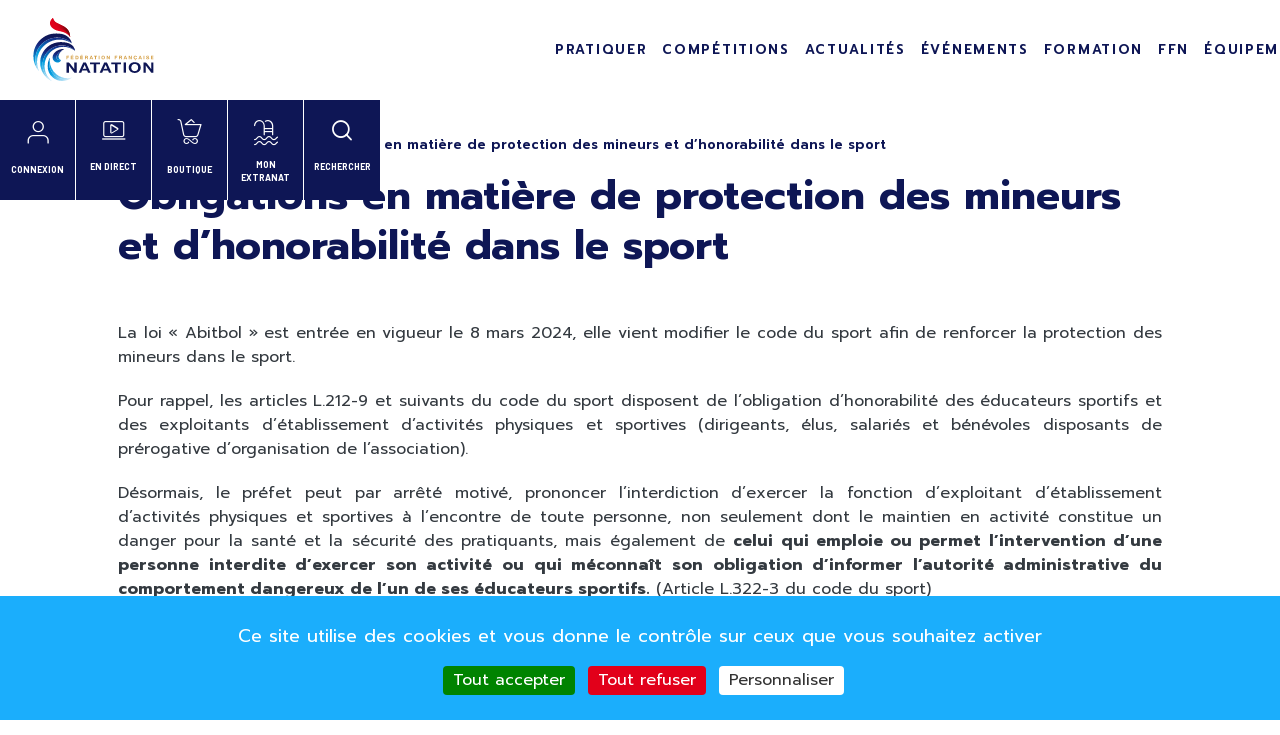

--- FILE ---
content_type: text/html; charset=UTF-8
request_url: https://www.ffnatation.fr/actualites/actualite-du-reseau/obligations-en-matiere-de-protection-des-mineurs-et-dhonorabilite
body_size: 13331
content:
<!DOCTYPE html>
<html lang="fr" dir="ltr" prefix="og: https://ogp.me/ns#">
  <head>
    <meta charset="utf-8" />
<meta name="description" content="Le 8 mars dernier, est entrée en vigueur la loi dite « Abitbol » qui vise à mieux protéger les mineurs dans le sport. Le point sur les mesures mise en place par cette dernière." />
<link rel="canonical" href="https://www.ffnatation.fr/actualites/actualite-du-reseau/obligations-en-matiere-de-protection-des-mineurs-et-dhonorabilite" />
<meta property="og:site_name" content="FFN" />
<meta property="og:url" content="https://www.ffnatation.fr/actualites/actualite-du-reseau/obligations-en-matiere-de-protection-des-mineurs-et-dhonorabilite" />
<meta property="og:title" content="Obligations en matière de protection des mineurs et d’honorabilité dans le sport" />
<meta property="og:description" content="Le 8 mars dernier, est entrée en vigueur la loi dite « Abitbol » qui vise à mieux protéger les mineurs dans le sport. Le point sur les mesures mise en place par cette dernière." />
<meta name="twitter:card" content="summary" />
<meta name="twitter:description" content="Le 8 mars dernier, est entrée en vigueur la loi dite « Abitbol » qui vise à mieux protéger les mineurs dans le sport. Le point sur les mesures mise en place par cette dernière." />
<meta name="twitter:site" content="@FFNatation" />
<meta name="twitter:title" content="Obligations en matière de protection des mineurs et d’honorabilité dans le sport | FFN" />
<meta name="Generator" content="Drupal 10 (https://www.drupal.org); Commerce 3" />
<meta name="MobileOptimized" content="width" />
<meta name="HandheldFriendly" content="true" />
<meta name="viewport" content="width=device-width, initial-scale=1, shrink-to-fit=no" />
<meta http-equiv="x-ua-compatible" content="ie=edge" />
<link rel="icon" href="/themes/custom/lmc_barrio/images/favicons/favicon.ico" type="image/vnd.microsoft.icon" />
<link rel="icon" href="https://www.ffnatation.fr/themes/custom/lmc_barrio/images/site/favicons/android-chrome-192x192.png" type="image/png" size="192x192" />
<link rel="apple-touch-icon" href="https://www.ffnatation.fr/themes/custom/lmc_barrio/images/site/favicons/apple-touch-icon.png" size="180x180" />
<script>window.a2a_config=window.a2a_config||{};a2a_config.callbacks=[];a2a_config.overlays=[];a2a_config.templates={};</script>

    <title>Obligations en matière de protection des mineurs et d’honorabilité dans le sport | FFN</title>
    <link rel="stylesheet" media="all" href="/core/modules/system/css/components/align.module.css?t5v5wm" />
<link rel="stylesheet" media="all" href="/core/modules/system/css/components/fieldgroup.module.css?t5v5wm" />
<link rel="stylesheet" media="all" href="/core/modules/system/css/components/container-inline.module.css?t5v5wm" />
<link rel="stylesheet" media="all" href="/core/modules/system/css/components/clearfix.module.css?t5v5wm" />
<link rel="stylesheet" media="all" href="/core/modules/system/css/components/details.module.css?t5v5wm" />
<link rel="stylesheet" media="all" href="/core/modules/system/css/components/hidden.module.css?t5v5wm" />
<link rel="stylesheet" media="all" href="/core/modules/system/css/components/item-list.module.css?t5v5wm" />
<link rel="stylesheet" media="all" href="/core/modules/system/css/components/js.module.css?t5v5wm" />
<link rel="stylesheet" media="all" href="/core/modules/system/css/components/nowrap.module.css?t5v5wm" />
<link rel="stylesheet" media="all" href="/core/modules/system/css/components/position-container.module.css?t5v5wm" />
<link rel="stylesheet" media="all" href="/core/modules/system/css/components/reset-appearance.module.css?t5v5wm" />
<link rel="stylesheet" media="all" href="/core/modules/system/css/components/resize.module.css?t5v5wm" />
<link rel="stylesheet" media="all" href="/core/modules/system/css/components/system-status-counter.css?t5v5wm" />
<link rel="stylesheet" media="all" href="/core/modules/system/css/components/system-status-report-counters.css?t5v5wm" />
<link rel="stylesheet" media="all" href="/core/modules/system/css/components/system-status-report-general-info.css?t5v5wm" />
<link rel="stylesheet" media="all" href="/core/modules/system/css/components/tablesort.module.css?t5v5wm" />
<link rel="stylesheet" media="all" href="/core/modules/views/css/views.module.css?t5v5wm" />
<link rel="stylesheet" media="all" href="/modules/contrib/addtoany/css/addtoany.css?t5v5wm" />
<link rel="stylesheet" media="all" href="/modules/contrib/better_exposed_filters/css/better_exposed_filters.css?t5v5wm" />
<link rel="stylesheet" media="all" href="/modules/contrib/paragraphs/css/paragraphs.unpublished.css?t5v5wm" />
<link rel="stylesheet" media="all" href="/modules/contrib/tacjs/assets/vendor/tarteaucitron.js/css/tarteaucitron.css?t5v5wm" />
<link rel="stylesheet" media="all" href="/themes/contrib/bootstrap_barrio/css/components/node.css?t5v5wm" />
<link rel="stylesheet" media="all" href="/themes/contrib/bootstrap_barrio/css/components/form.css?t5v5wm" />
<link rel="stylesheet" media="all" href="/themes/contrib/bootstrap_barrio/css/colors/messages/messages-light.css?t5v5wm" />
<link rel="stylesheet" media="all" href="/core/../themes/contrib/bootstrap_barrio/components/breadcrumb/breadcrumb.css?t5v5wm" />
<link rel="stylesheet" media="all" href="/core/../themes/contrib/bootstrap_barrio/components/menu/menu.css?t5v5wm" />
<link rel="stylesheet" media="all" href="/core/../themes/contrib/bootstrap_barrio/components/menu_columns/menu_columns.css?t5v5wm" />
<link rel="stylesheet" media="all" href="/core/../themes/contrib/bootstrap_barrio/components/menu_main/menu_main.css?t5v5wm" />
<link rel="stylesheet" media="all" href="/themes/custom/lmc_barrio/css/style.css?t5v5wm" />
<link rel="stylesheet" media="all" href="/themes/custom/lmc_barrio/libs/select2/select2.min.css?t5v5wm" />

    
  </head>
  <body class="layout-no-sidebars page-node-10526 path-node node--type-article">
    <a href="#main-content" class="visually-hidden-focusable">
      Aller au contenu principal
    </a>
    
      <div class="dialog-off-canvas-main-canvas" data-off-canvas-main-canvas>
    
<div id="page-wrapper">
  <div id="page">
    <header id="header" class="header" role="banner" aria-label="Site header">
                      <nav class="navbar" id="navbar-main">
                          <a  href="/" title="Accueil" rel="home" class="navbar-brand">
          <img src="/themes/custom/lmc_barrio/logo.svg" alt="Accueil" class="img-fluid d-inline-block align-top" />
        <span class="ml-2 d-none">FFN</span>
  </a>


                          <span class="fontello-icons icon-custom-search search-mobile-icon"></span>
              <button class="navbar-toggler collapsed" type="button" data-bs-toggle="collapse" data-bs-target="#CollapsingNavbar" aria-controls="CollapsingNavbar" aria-expanded="false" aria-label="Toggle navigation"><span class="fontello-icons icon-custom-burger"></span></button>
              <div class="collapse navbar-collapse justify-content-end" id="CollapsingNavbar">
                                  <nav role="navigation" aria-labelledby="block-lmc-barrio-main-menu-menu" id="block-lmc-barrio-main-menu" class="block block-menu navigation menu--main">
            
  <h2 class="visually-hidden" id="block-lmc-barrio-main-menu-menu">Navigation principale</h2>
  

        
              <ul class="clearfix nav navbar-nav" data-component-id="bootstrap_barrio:menu_main">
                    <li class="nav-item menu-item--expanded dropdown">
                          <span class="nav-link dropdown-toggle nav-link-" data-bs-toggle="dropdown" aria-expanded="false" aria-haspopup="true">Pratiquer</span>
                        <ul class="dropdown-menu">
                    <li class="dropdown-item menu-item--expanded dropdown">
                          <span class="dropdown-toggle nav-link-" data-bs-toggle="dropdown" aria-expanded="false" aria-haspopup="true">La licence FFN</span>
                        <ul class="dropdown-menu">
                    <li class="dropdown-item">
                          <a href="/la-licence-et-vous" class="nav-link--la-licence-et-vous" data-drupal-link-system-path="node/156">La licence et vous</a>
              </li>
                <li class="dropdown-item">
                          <a href="/animation-et-eau-libre-une-vraie-decouverte" class="nav-link--animation-et-eau-libre-une-vraie-decouverte" data-drupal-link-system-path="node/114">Animation et eau libre</a>
              </li>
                <li class="dropdown-item">
                          <a href="/trouver-un-club" class="nav-link--trouver-un-club" data-drupal-link-system-path="node/41">Trouver un club</a>
              </li>
        </ul>
  
              </li>
                <li class="dropdown-item menu-item--expanded dropdown">
                          <span class="dropdown-toggle nav-link-" data-bs-toggle="dropdown" aria-expanded="false" aria-haspopup="true">Académie de la Natation</span>
                        <ul class="dropdown-menu">
                    <li class="dropdown-item">
                          <a href="/academie-de-la-natation" class="nav-link--academie-de-la-natation" data-drupal-link-system-path="node/3759">Académie de la Natation</a>
              </li>
                <li class="dropdown-item">
                          <a href="/aisance-aquatique" class="nav-link--aisance-aquatique" data-drupal-link-system-path="node/3760">Aisance Aquatique</a>
              </li>
                <li class="dropdown-item">
                          <a href="/japprends-nager" class="nav-link--japprends-nager" data-drupal-link-system-path="node/3761">J&#039;apprends à nager</a>
              </li>
                <li class="dropdown-item">
                          <a href="/lecole-de-natation-francaise" class="nav-link--lecole-de-natation-francaise" data-drupal-link-system-path="node/162">L&#039;Ecole de Natation Française</a>
              </li>
                <li class="dropdown-item">
                          <a href="https://ffn.extranat.fr/webffn/nat_avenirs.php?idact=nat" target="_blank" class="nav-link-https--ffnextranatfr-webffn-nat-avenirsphpidactnat">Résultats Challenge Avenir</a>
              </li>
        </ul>
  
              </li>
                <li class="dropdown-item menu-item--expanded dropdown">
                          <span class="dropdown-toggle nav-link-" data-bs-toggle="dropdown" aria-expanded="false" aria-haspopup="true">La natation au service de la santé</span>
                        <ul class="dropdown-menu">
                    <li class="dropdown-item">
                          <a href="/la-natation-au-service-de-la-sante-et-du-bien-etre" class="nav-link--la-natation-au-service-de-la-sante-et-du-bien-etre" data-drupal-link-system-path="node/108">La natation au service de la santé</a>
              </li>
                <li class="dropdown-item">
                          <a href="/laqua-maternite" class="nav-link--laqua-maternite" data-drupal-link-system-path="node/109">L&#039;Aqua maternité</a>
              </li>
                <li class="dropdown-item">
                          <a href="/leveil-aquatique" class="nav-link--leveil-aquatique" data-drupal-link-system-path="node/110">L&#039;éveil aquatique</a>
              </li>
                <li class="dropdown-item">
                          <a href="/nagez-forme-bien-etre" class="nav-link--nagez-forme-bien-etre" data-drupal-link-system-path="node/111">Nagez Forme Bien-être</a>
              </li>
                <li class="dropdown-item">
                          <a href="/nagez-forme-sante" class="nav-link--nagez-forme-sante" data-drupal-link-system-path="node/112">Nagez Forme Santé</a>
              </li>
        </ul>
  
              </li>
                <li class="dropdown-item menu-item--expanded dropdown">
                          <span class="dropdown-toggle nav-link-" data-bs-toggle="dropdown" aria-expanded="false" aria-haspopup="true">Activités estivales</span>
                        <ul class="dropdown-menu">
                    <li class="dropdown-item">
                          <a href="/la-tournee-estivale" class="nav-link--la-tournee-estivale" data-drupal-link-system-path="node/113">La tournée estivale</a>
              </li>
                <li class="dropdown-item">
                          <a href="/nagez-grandeur-nature" class="nav-link--nagez-grandeur-nature" data-drupal-link-system-path="node/160">Nagez Grandeur Nature</a>
              </li>
                <li class="dropdown-item">
                          <a href="/water-polo-summer-tour" class="nav-link--water-polo-summer-tour" data-drupal-link-system-path="node/161">Water-Polo Summer tour</a>
              </li>
        </ul>
  
              </li>
        </ul>
  
              </li>
                <li class="nav-item menu-item--expanded dropdown">
                          <span class="nav-link dropdown-toggle nav-link-" data-bs-toggle="dropdown" aria-expanded="false" aria-haspopup="true">Compétitions</span>
                        <ul class="dropdown-menu">
                    <li class="dropdown-item menu-item--expanded dropdown">
                          <span class="dropdown-toggle nav-link-" data-bs-toggle="dropdown" aria-expanded="false" aria-haspopup="true">Natation course</span>
                        <ul class="dropdown-menu">
                    <li class="dropdown-item">
                          <a href="https://ffn.extranat.fr/webffn/competitions.php?idact=nat" target="_self" class="nav-link-https--ffnextranatfr-webffn-competitionsphpidactnat">Résultats</a>
              </li>
                <li class="dropdown-item">
                          <a href="https://ffn.extranat.fr/webffn/nat_rankings.php" target="_self" class="nav-link-https--ffnextranatfr-webffn-nat-rankingsphp">Ranking &amp; ATR</a>
              </li>
                <li class="dropdown-item">
                          <a href="https://ffn.extranat.fr/webffn/nat_records.php?idact=nat" target="_self" class="nav-link-https--ffnextranatfr-webffn-nat-recordsphpidactnat">Records</a>
              </li>
                <li class="dropdown-item">
                          <a href="https://ffn.extranat.fr/webffn/nat_recherche.php?idact=nat" target="_self" class="nav-link-https--ffnextranatfr-webffn-nat-recherchephpidactnat">Performances</a>
              </li>
                <li class="dropdown-item">
                          <a href="https://ffn.extranat.fr/webffn/nat_perfs.php?idact=nat" target="_self" class="nav-link-https--ffnextranatfr-webffn-nat-perfsphpidactnat">Qualifications</a>
              </li>
                <li class="dropdown-item">
                          <a href="https://ffn.extranat.fr/webffn/nat_indices.php?idact=nat" target="_self" class="nav-link-https--ffnextranatfr-webffn-nat-indicesphpidactnat">Indice performance</a>
              </li>
                <li class="dropdown-item">
                          <a href="https://ffn.extranat.fr/webffn/nat_classements.php?idact=nat" target="_self" class="nav-link-https--ffnextranatfr-webffn-nat-classementsphpidactnat">Classements</a>
              </li>
                <li class="dropdown-item">
                          <a href="https://ffn.extranat.fr/webffn/nat_web.php?idact=nat" target="_self" class="nav-link-https--ffnextranatfr-webffn-nat-webphpidactnat">WEB Confront@tions</a>
              </li>
                <li class="dropdown-item">
                          <a href="https://ffn.extranat.fr/webffn/calendrier.php?idact=nat" target="_self" class="nav-link-https--ffnextranatfr-webffn-calendrierphpidactnat">Agenda</a>
              </li>
                <li class="dropdown-item">
                          <a href="https://ffn.extranat.fr/webffn/meetings.php" target="_self" class="nav-link-https--ffnextranatfr-webffn-meetingsphp">Meetings labellisés</a>
              </li>
                <li class="dropdown-item">
                          <a href="/reglements-natation-course" class="nav-link--reglements-natation-course" data-drupal-link-system-path="node/115">Règlements</a>
              </li>
                <li class="dropdown-item">
                          <a href="/outils-natation-course" class="nav-link--outils-natation-course" data-drupal-link-system-path="node/133">Outils</a>
              </li>
        </ul>
  
              </li>
                <li class="dropdown-item menu-item--expanded dropdown">
                          <span class="dropdown-toggle nav-link-" data-bs-toggle="dropdown" aria-expanded="false" aria-haspopup="true">Water-Polo</span>
                        <ul class="dropdown-menu">
                    <li class="dropdown-item">
                          <a href="https://waterpolo.ffnatation.fr/" target="_blank" class="nav-link-https--waterpoloffnatationfr-">Championnats Nationaux</a>
              </li>
                <li class="dropdown-item">
                          <a href="https://ffn.extranat.fr/webffn/index.php?idact=wp" target="_self" class="nav-link-https--ffnextranatfr-webffn-indexphpidactwp">Championnats régionaux</a>
              </li>
                <li class="dropdown-item">
                          <a href="https://ffn.extranat.fr/webffn/calendrier.php?idact=wp&amp;month=11&amp;year=2023&amp;idtrt=2&amp;idcal=3" target="_self" class="nav-link-https--ffnextranatfr-webffn-calendrierphpidactwpmonth11year2023idtrt2idcal3">Agenda</a>
              </li>
                <li class="dropdown-item">
                          <a href="/reglements-du-water-polo" class="nav-link--reglements-du-water-polo" data-drupal-link-system-path="node/116">Règlements</a>
              </li>
                <li class="dropdown-item">
                          <a href="/outils-water-polo" class="nav-link--outils-water-polo" data-drupal-link-system-path="node/132">Outils</a>
              </li>
        </ul>
  
              </li>
                <li class="dropdown-item menu-item--expanded dropdown">
                          <span class="dropdown-toggle nav-link-" data-bs-toggle="dropdown" aria-expanded="false" aria-haspopup="true">Natation artistique</span>
                        <ul class="dropdown-menu">
                    <li class="dropdown-item">
                          <a href="https://ffn.extranat.fr/webffn/na_competitions.php?idact=ns" target="_self" class="nav-link-https--ffnextranatfr-webffn-na-competitionsphpidactns">Résultats</a>
              </li>
                <li class="dropdown-item">
                          <a href="https://ffn.extranat.fr/webffn/calendrier.php?idact=nat" target="_self" class="nav-link-https--ffnextranatfr-webffn-calendrierphpidactnat">Agenda</a>
              </li>
                <li class="dropdown-item">
                          <a href="/reglements-natation-artistique" class="nav-link--reglements-natation-artistique" data-drupal-link-system-path="node/117">Règlements</a>
              </li>
                <li class="dropdown-item">
                          <a href="/outils-natation-artistique" class="nav-link--outils-natation-artistique" data-drupal-link-system-path="node/3732">Outils</a>
              </li>
        </ul>
  
              </li>
                <li class="dropdown-item menu-item--expanded dropdown">
                          <span class="dropdown-toggle nav-link-" data-bs-toggle="dropdown" aria-expanded="false" aria-haspopup="true">Plongeon</span>
                        <ul class="dropdown-menu">
                    <li class="dropdown-item">
                          <a href="/resultats-plongeon" target="_blank" class="nav-link--resultats-plongeon" data-drupal-link-system-path="node/118">Résulats</a>
              </li>
                <li class="dropdown-item">
                          <a href="https://ffn.extranat.fr/webffn/calendrier.php?idact=nat" target="_self" class="nav-link-https--ffnextranatfr-webffn-calendrierphpidactnat">Agenda</a>
              </li>
                <li class="dropdown-item">
                          <a href="/reglements-plongeon" class="nav-link--reglements-plongeon" data-drupal-link-system-path="node/119">Règlements</a>
              </li>
        </ul>
  
              </li>
                <li class="dropdown-item menu-item--expanded dropdown">
                          <span class="dropdown-toggle nav-link-" data-bs-toggle="dropdown" aria-expanded="false" aria-haspopup="true">Eau libre</span>
                        <ul class="dropdown-menu">
                    <li class="dropdown-item">
                          <a href="https://www.ffneaulibre.fr/calendrier" target="_blank" class="nav-link-https--wwwffneaulibrefr-calendrier">S’inscrire</a>
              </li>
                <li class="dropdown-item">
                          <a href="https://ffn.extranat.fr/webffn/eau_compets.php?idact=eau" target="_self" class="nav-link-https--ffnextranatfr-webffn-eau-competsphpidacteau">Résultats</a>
              </li>
                <li class="dropdown-item">
                          <a href="https://ffn.extranat.fr/webffn/eau_classements.php?idact=eau" target="_self" class="nav-link-https--ffnextranatfr-webffn-eau-classementsphpidacteau">Classements</a>
              </li>
                <li class="dropdown-item">
                          <a href="https://www.ffneaulibre.fr/calendrier" target="_self" class="nav-link-https--wwwffneaulibrefr-calendrier">Agenda</a>
              </li>
                <li class="dropdown-item">
                          <a href="/reglements-eau-libre" class="nav-link--reglements-eau-libre" data-drupal-link-system-path="node/120">Règlements</a>
              </li>
                <li class="dropdown-item">
                          <a href="/outils-eau-libre" class="nav-link--outils-eau-libre" data-drupal-link-system-path="node/7090">Outils</a>
              </li>
        </ul>
  
              </li>
                <li class="dropdown-item menu-item--expanded dropdown">
                          <span class="dropdown-toggle nav-link-" data-bs-toggle="dropdown" aria-expanded="false" aria-haspopup="true">Haut-Niveau</span>
                        <ul class="dropdown-menu">
                    <li class="dropdown-item">
                          <a href="/le-statut-haut-niveau" class="nav-link--le-statut-haut-niveau" data-drupal-link-system-path="node/136">Statut Haut Niveau</a>
              </li>
                <li class="dropdown-item">
                          <a href="/accompagnement-au-haut-niveau" class="nav-link--accompagnement-au-haut-niveau" data-drupal-link-system-path="node/134">Suivi Socio-Pro</a>
              </li>
                <li class="dropdown-item">
                          <a href="https://www.ffnatation.fr/optimisation-de-la-performance-presentation" class="nav-link-https--wwwffnatationfr-optimisation-de-la-performance-presentation">Optimisation de la Performance</a>
              </li>
                <li class="dropdown-item">
                          <a href="/projet-de-performance-federal" class="nav-link--projet-de-performance-federal" data-drupal-link-system-path="node/141">Projet de Performance Fédéral</a>
              </li>
                <li class="dropdown-item">
                          <a href="/plan-federal-de-prevention-du-dopage" class="nav-link--plan-federal-de-prevention-du-dopage" data-drupal-link-system-path="node/135">Prévention dopage</a>
              </li>
                <li class="dropdown-item">
                          <a href="/suivi-medical" class="nav-link--suivi-medical" data-drupal-link-system-path="node/142">Suivi médical</a>
              </li>
                <li class="dropdown-item">
                          <a href="https://www.ffnatation.fr/selections-nationales" class="nav-link-https--wwwffnatationfr-selections-nationales">Sélections Nationales</a>
              </li>
                <li class="dropdown-item">
                          <a href="https://www.ffnatation.fr/commission-des-athletes-de-haut-niveau" class="nav-link-https--wwwffnatationfr-commission-des-athletes-de-haut-niveau">Commission des Athlètes HN</a>
              </li>
        </ul>
  
              </li>
                <li class="dropdown-item menu-item--expanded dropdown">
                          <span class="dropdown-toggle nav-link-" data-bs-toggle="dropdown" aria-expanded="false" aria-haspopup="true">Eau froide</span>
                        <ul class="dropdown-menu">
                    <li class="dropdown-item">
                          <a href="/nage-en-eau-froide" class="nav-link--nage-en-eau-froide" data-drupal-link-system-path="node/12105">La discipline</a>
              </li>
                <li class="dropdown-item">
                          <a href="https://www.ffnatation.fr/sites/default/files/2023-11/Recommandations%20eau%20froide%20vf.pdf" class="nav-link-https--wwwffnatationfr-sites-default-files-2023-11-recommandations20eau20froide20vfpdf">Recommandations</a>
              </li>
                <li class="dropdown-item">
                          <a href="https://ffn.extranat.fr/webffn/calendrier.php" class="nav-link-https--ffnextranatfr-webffn-calendrierphp">Agenda</a>
              </li>
                <li class="dropdown-item">
                          <a href="https://ffn.extranat.fr/webffn/eau_compets.php?idact=eau" class="nav-link-https--ffnextranatfr-webffn-eau-competsphpidacteau">Résultats</a>
              </li>
        </ul>
  
              </li>
                <li class="dropdown-item menu-item--expanded dropdown">
                          <span class="dropdown-toggle nav-link-" data-bs-toggle="dropdown" aria-expanded="false" aria-haspopup="true">Natation estivale</span>
                        <ul class="dropdown-menu">
                    <li class="dropdown-item">
                          <a href="https://ffn.extranat.fr/webffn/competitions.php?idact=ete" target="_self" class="nav-link-https--ffnextranatfr-webffn-competitionsphpidactete">Résultats</a>
              </li>
                <li class="dropdown-item">
                          <a href="https://ffn.extranat.fr/webffn/ete_classements.php?idact=ete" target="_self" class="nav-link-https--ffnextranatfr-webffn-ete-classementsphpidactete">Classements</a>
              </li>
                <li class="dropdown-item">
                          <a href="https://ffn.extranat.fr/webffn/calendrier.php?idact=ete&amp;month=11&amp;year=2023&amp;idtrt=2&amp;idcal=9" target="_self" class="nav-link-https--ffnextranatfr-webffn-calendrierphpidactetemonth11year2023idtrt2idcal9">Agenda</a>
              </li>
                <li class="dropdown-item">
                          <a href="/reglements-natation-estivale" class="nav-link--reglements-natation-estivale" data-drupal-link-system-path="node/121">Règlements</a>
              </li>
        </ul>
  
              </li>
                <li class="dropdown-item menu-item--expanded dropdown">
                          <span class="dropdown-toggle nav-link-" data-bs-toggle="dropdown" aria-expanded="false" aria-haspopup="true">Maîtres</span>
                        <ul class="dropdown-menu">
                    <li class="dropdown-item">
                          <a href="https://ffn.extranat.fr/webffn/competitions.php?idact=mtr" target="_self" class="nav-link-https--ffnextranatfr-webffn-competitionsphpidactmtr">Résultats</a>
              </li>
                <li class="dropdown-item">
                          <a href="https://ffn.extranat.fr/webffn/nat_recherche.php?idact=mtr" target="_self" class="nav-link-https--ffnextranatfr-webffn-nat-recherchephpidactmtr">Performances</a>
              </li>
                <li class="dropdown-item">
                          <a href="https://ffn.extranat.fr/webffn/mtr_classements.php?idact=mtr" target="_self" class="nav-link-https--ffnextranatfr-webffn-mtr-classementsphpidactmtr">Classements</a>
              </li>
                <li class="dropdown-item">
                          <a href="https://ffn.extranat.fr/webffn/mtr_records.php?idact=mtr" target="_self" class="nav-link-https--ffnextranatfr-webffn-mtr-recordsphpidactmtr">Records</a>
              </li>
                <li class="dropdown-item">
                          <a href="https://ffn.extranat.fr/webffn/mtr_perfs.php?idact=mtr" target="_self" class="nav-link-https--ffnextranatfr-webffn-mtr-perfsphpidactmtr">Qualifications</a>
              </li>
                <li class="dropdown-item">
                          <a href="https://ffn.extranat.fr/webffn/mtr_circuit_federal.php?idact=mtr" target="_self" class="nav-link-https--ffnextranatfr-webffn-mtr-circuit-federalphpidactmtr">Circuit Fédéral</a>
              </li>
                <li class="dropdown-item">
                          <a href="https://ffn.extranat.fr/webffn/mtr_rankings.php?idact=mtr" target="_self" class="nav-link-https--ffnextranatfr-webffn-mtr-rankingsphpidactmtr">Ranking</a>
              </li>
                <li class="dropdown-item">
                          <a href="https://ffn.extranat.fr/webffn/calendrier.php?idact=mtr" target="_self" class="nav-link-https--ffnextranatfr-webffn-calendrierphpidactmtr">Agenda</a>
              </li>
                <li class="dropdown-item">
                          <a href="https://ffn.extranat.fr/webffn/meetings.php" target="_self" class="nav-link-https--ffnextranatfr-webffn-meetingsphp">Meetings labellisés</a>
              </li>
                <li class="dropdown-item">
                          <a href="/reglements-maitres" class="nav-link--reglements-maitres" data-drupal-link-system-path="node/122">Règlements</a>
              </li>
        </ul>
  
              </li>
        </ul>
  
              </li>
                <li class="nav-item menu-item--expanded dropdown">
                          <span class="nav-link dropdown-toggle nav-link-" data-bs-toggle="dropdown" aria-expanded="false" aria-haspopup="true">Actualités</span>
                        <ul class="dropdown-menu">
                    <li class="dropdown-item">
                          <a href="/actualites/actu-grand-public" class="nav-link--actualites-actu-grand-public" data-drupal-link-system-path="actualites/actu-grand-public">L’actu grand public</a>
              </li>
                <li class="dropdown-item">
                          <a href="/actualites/actu-reseau" class="nav-link--actualites-actu-reseau" data-drupal-link-system-path="actualites/actu-reseau">L&#039;actu du réseau</a>
              </li>
                <li class="dropdown-item">
                          <a href="/mediatheque" class="nav-link--mediatheque" data-drupal-link-system-path="mediatheque">Médiathèque</a>
              </li>
                <li class="dropdown-item">
                          <a href="/abonnement-magazine" class="nav-link--abonnement-magazine" data-drupal-link-system-path="abonnement-magazine">Nos magazines</a>
              </li>
                <li class="dropdown-item">
                          <a href="/actualites/presse" class="nav-link--actualites-presse" data-drupal-link-system-path="actualites/presse">Presse</a>
              </li>
        </ul>
  
              </li>
                <li class="nav-item menu-item--expanded dropdown">
                          <span class="nav-link dropdown-toggle nav-link-" data-bs-toggle="dropdown" aria-expanded="false" aria-haspopup="true">Événements</span>
                        <ul class="dropdown-menu">
                    <li class="dropdown-item">
                          <a href="/evenements/tournee-edf-aqua-challenge-2025" title="EDF AQUA CHALLENGE" class="nav-link--evenements-tournee-edf-aqua-challenge-2025" data-drupal-link-system-path="node/10177">EDF AQUA CHALLENGE</a>
              </li>
                <li class="dropdown-item">
                          <a href="/evenements/giant-open" class="nav-link--evenements-giant-open" data-drupal-link-system-path="node/7096">Giant Open</a>
              </li>
                <li class="dropdown-item menu-item--expanded dropdown">
                          <a href="/evenements/championnats-deurope-2026-0" class="dropdown-toggle nav-link--evenements-championnats-deurope-2026-0" data-bs-toggle="dropdown" aria-expanded="false" aria-haspopup="true" data-drupal-link-system-path="node/7102">Championnats d&#039;Europe 2026 </a>
                        <ul class="dropdown-menu">
                    <li class="dropdown-item">
                          <a href="/volontaires" target="_blank" class="nav-link--volontaires" data-drupal-link-system-path="node/12457">Volontaires</a>
              </li>
        </ul>
  
              </li>
        </ul>
  
              </li>
                <li class="nav-item menu-item--expanded dropdown">
                          <span class="nav-link dropdown-toggle nav-link-" data-bs-toggle="dropdown" aria-expanded="false" aria-haspopup="true">Formation</span>
                        <ul class="dropdown-menu">
                    <li class="dropdown-item">
                          <a href="/se-former-avec-la-ffn" class="nav-link--se-former-avec-la-ffn" data-drupal-link-system-path="node/11521">SE FORMER AVEC LA FFN</a>
              </li>
                <li class="dropdown-item menu-item--expanded dropdown">
                          <span class="dropdown-toggle nav-link-" data-bs-toggle="dropdown" aria-expanded="false" aria-haspopup="true">La FFN organisme de formation</span>
                        <ul class="dropdown-menu">
                    <li class="dropdown-item">
                          <a href="/linstitut-national-de-la-formation-des-activites-de-la-natation-infan" class="nav-link--linstitut-national-de-la-formation-des-activites-de-la-natation-infan" data-drupal-link-system-path="node/3727">INFAN</a>
              </li>
                <li class="dropdown-item">
                          <a href="/la-formation-professionnelle-continue-des-entraineurs" class="nav-link--la-formation-professionnelle-continue-des-entraineurs" data-drupal-link-system-path="node/164">Offres de formation de l&#039;INFAN</a>
              </li>
                <li class="dropdown-item">
                          <a href="/msn-demande-equivalencevae" class="nav-link--msn-demande-equivalencevae" data-drupal-link-system-path="node/153">MSN : Demande équivalence/VAE</a>
              </li>
                <li class="dropdown-item">
                          <a href="/passerelles-equivalences-dispenses" class="nav-link--passerelles-equivalences-dispenses" data-drupal-link-system-path="node/152">Passerelles et équivalences</a>
              </li>
                <li class="dropdown-item">
                          <a href="/formation-continue-des-bf-msn" class="nav-link--formation-continue-des-bf-msn" data-drupal-link-system-path="node/11981">Formation continue des BF / MSN</a>
              </li>
        </ul>
  
              </li>
                <li class="dropdown-item menu-item--expanded dropdown">
                          <a href="/se-former-en-region" title="Se former en région" class="dropdown-toggle nav-link--se-former-en-region" data-bs-toggle="dropdown" aria-expanded="false" aria-haspopup="true" data-drupal-link-system-path="node/10246">Se former en région</a>
                        <ul class="dropdown-menu">
                    <li class="dropdown-item">
                          <a href="/les-ecoles-regionales-de-formation-des-activites-de-la-natation-erfan" class="nav-link--les-ecoles-regionales-de-formation-des-activites-de-la-natation-erfan" data-drupal-link-system-path="node/105">Les ERFAN</a>
              </li>
                <li class="dropdown-item">
                          <a href="/formations/agenda-des-formations" class="nav-link--formations-agenda-des-formations" data-drupal-link-system-path="formations/agenda-des-formations">Agenda des formations</a>
              </li>
        </ul>
  
              </li>
                <li class="dropdown-item menu-item--expanded dropdown">
                          <span class="dropdown-toggle nav-link-" data-bs-toggle="dropdown" aria-expanded="false" aria-haspopup="true">Encadrement</span>
                        <ul class="dropdown-menu">
                    <li class="dropdown-item">
                          <a href="/formations/brevets-federaux-1-3" class="nav-link--formations-brevets-federaux-1-3" data-drupal-link-system-path="node/10288">Enseigner</a>
              </li>
                <li class="dropdown-item">
                          <a href="/formations/brevet-federal-4eme-degre" class="nav-link--formations-brevet-federal-4eme-degre" data-drupal-link-system-path="node/10284">Entraîner</a>
              </li>
                <li class="dropdown-item">
                          <a href="/formations/nagez-forme-sante" class="nav-link--formations-nagez-forme-sante" data-drupal-link-system-path="node/10309">Natation Santé et Bien-Être</a>
              </li>
                <li class="dropdown-item">
                          <a href="/formations/etre-sauveteur-secouriste-pse1-et-2" class="nav-link--formations-etre-sauveteur-secouriste-pse1-et-2" data-drupal-link-system-path="node/10311">Surveiller et secourir</a>
              </li>
        </ul>
  
              </li>
                <li class="dropdown-item menu-item--expanded dropdown">
                          <span class="dropdown-toggle nav-link-" data-bs-toggle="dropdown" aria-expanded="false" aria-haspopup="true">Direction</span>
                        <ul class="dropdown-menu">
                    <li class="dropdown-item">
                          <a href="/formations/desjeps" class="nav-link--formations-desjeps" data-drupal-link-system-path="node/3754">Salarié de structure : DESJEPS</a>
              </li>
                <li class="dropdown-item">
                          <a href="/dirigeant-benevole-0" class="nav-link--dirigeant-benevole-0" data-drupal-link-system-path="node/10244">Dirigeant bénévole</a>
              </li>
        </ul>
  
              </li>
                <li class="dropdown-item menu-item--expanded dropdown">
                          <span class="dropdown-toggle nav-link-" data-bs-toggle="dropdown" aria-expanded="false" aria-haspopup="true">Arbitrage</span>
                        <ul class="dropdown-menu">
                    <li class="dropdown-item">
                          <a href="/introduction-generale" class="nav-link--introduction-generale" data-drupal-link-system-path="node/3728">Introduction générale</a>
              </li>
                <li class="dropdown-item">
                          <a href="/formation-des-officiels-natation-course" class="nav-link--formation-des-officiels-natation-course" data-drupal-link-system-path="node/3743">Être Officiel Natation Course</a>
              </li>
                <li class="dropdown-item">
                          <a href="/formation-des-officiels-water-polo" class="nav-link--formation-des-officiels-water-polo" data-drupal-link-system-path="node/3744">Être Officiel Water-Polo</a>
              </li>
                <li class="dropdown-item">
                          <a href="/formation-des-officiels-natation-artistique" class="nav-link--formation-des-officiels-natation-artistique" data-drupal-link-system-path="node/3746">Être Officiel Natation Artistique</a>
              </li>
                <li class="dropdown-item">
                          <a href="/formation-des-officiels-eau-libre" class="nav-link--formation-des-officiels-eau-libre" data-drupal-link-system-path="node/3745">Être Officiel Eau Libre</a>
              </li>
                <li class="dropdown-item">
                          <a href="/formation-des-officiels-plongeon" class="nav-link--formation-des-officiels-plongeon" data-drupal-link-system-path="node/3747">Être Officiel Plongeon</a>
              </li>
        </ul>
  
              </li>
                <li class="dropdown-item">
                          <a href="https://www.ffnatation.fr/education" class="nav-link-https--wwwffnatationfr-education">EDUCATION</a>
              </li>
        </ul>
  
              </li>
                <li class="nav-item menu-item--expanded dropdown">
                          <span class="nav-link dropdown-toggle nav-link-" data-bs-toggle="dropdown" aria-expanded="false" aria-haspopup="true">FFN</span>
                        <ul class="dropdown-menu">
                    <li class="dropdown-item menu-item--expanded dropdown">
                          <span class="dropdown-toggle nav-link-" data-bs-toggle="dropdown" aria-expanded="false" aria-haspopup="true">Présentation de la FFN</span>
                        <ul class="dropdown-menu">
                    <li class="dropdown-item">
                          <a href="https://ffn.extranat.fr/webffn/calendrier.php?idact=ffn" target="_blank" class="nav-link-https--ffnextranatfr-webffn-calendrierphpidactffn">Agenda Fédéral</a>
              </li>
                <li class="dropdown-item">
                          <a href="/les-grandes-dates-de-la-ffn" class="nav-link--les-grandes-dates-de-la-ffn" data-drupal-link-system-path="node/3755">Dates clés</a>
              </li>
                <li class="dropdown-item">
                          <a href="/organisation" class="nav-link--organisation" data-drupal-link-system-path="node/3756">Notre organisation</a>
              </li>
                <li class="dropdown-item">
                          <a href="/innovation-et-recherche" class="nav-link--innovation-et-recherche" data-drupal-link-system-path="node/7087">Innovation et recherche</a>
              </li>
                <li class="dropdown-item">
                          <a href="https://ffn.extranat.fr/webffn/ffn_recompenses.php?idact=ffn" target="_blank" class="nav-link-https--ffnextranatfr-webffn-ffn-recompensesphpidactffn">Récompenses</a>
              </li>
        </ul>
  
              </li>
                <li class="dropdown-item menu-item--expanded dropdown">
                          <span class="dropdown-toggle nav-link-" data-bs-toggle="dropdown" aria-expanded="false" aria-haspopup="true">Les clubs</span>
                        <ul class="dropdown-menu">
                    <li class="dropdown-item">
                          <a href="/saffilier" class="nav-link--saffilier" data-drupal-link-system-path="node/7093">S&#039;affilier</a>
              </li>
                <li class="dropdown-item">
                          <a href="/le-dispositif-de-labellisation-federale" class="nav-link--le-dispositif-de-labellisation-federale" data-drupal-link-system-path="node/3729">Labellisation fédérale</a>
              </li>
                <li class="dropdown-item">
                          <a href="/les-agrements-ffn" class="nav-link--les-agrements-ffn" data-drupal-link-system-path="node/3749">Agréments</a>
              </li>
                <li class="dropdown-item">
                          <a href="/administratif-et-juridique" class="nav-link--administratif-et-juridique" data-drupal-link-system-path="node/7095">Centre Fédéral de Ressources</a>
              </li>
                <li class="dropdown-item">
                          <a href="/le-service-civique" class="nav-link--le-service-civique" data-drupal-link-system-path="node/11412">Le service civique</a>
              </li>
        </ul>
  
              </li>
                <li class="dropdown-item menu-item--expanded dropdown">
                          <span class="dropdown-toggle nav-link-" data-bs-toggle="dropdown" aria-expanded="false" aria-haspopup="true">Ethique</span>
                        <ul class="dropdown-menu">
                    <li class="dropdown-item">
                          <a href="/baignade-citoyenne" class="nav-link--baignade-citoyenne" data-drupal-link-system-path="node/12527">Baignade citoyenne</a>
              </li>
                <li class="dropdown-item">
                          <a href="https://ffnatation.fr/presentation-du-CED" class="nav-link-https--ffnatationfr-presentation-du-ced">Comité d&#039;Éthique et de Déontologie</a>
              </li>
                <li class="dropdown-item">
                          <a href="/les-engagements-federaux" class="nav-link--les-engagements-federaux" data-drupal-link-system-path="node/145">Nos engagements</a>
              </li>
                <li class="dropdown-item">
                          <a href="/stop-aux-violences-je-signale" class="nav-link--stop-aux-violences-je-signale" data-drupal-link-system-path="node/149">STOP aux violences</a>
              </li>
                <li class="dropdown-item">
                          <a href="/prevenir-les-atteintes-la-probite" class="nav-link--prevenir-les-atteintes-la-probite" data-drupal-link-system-path="node/167">Atteintes à la probité</a>
              </li>
                <li class="dropdown-item">
                          <a href="/notre-lutte-contre-le-dopage" class="nav-link--notre-lutte-contre-le-dopage" data-drupal-link-system-path="node/130">Lutte contre le dopage</a>
              </li>
                <li class="dropdown-item">
                          <a href="https://ffnatation.fr/decisions-disciplinaires" class="nav-link-https--ffnatationfr-decisions-disciplinaires">Disciplinaire </a>
              </li>
        </ul>
  
              </li>
                <li class="dropdown-item menu-item--expanded dropdown">
                          <span class="dropdown-toggle nav-link-" data-bs-toggle="dropdown" aria-expanded="false" aria-haspopup="true">Annuaire</span>
                        <ul class="dropdown-menu">
                    <li class="dropdown-item">
                          <a href="/la-ffn/nos-equipes/les-elus-de-la-ffn" class="nav-link--la-ffn-nos-equipes-les-elus-de-la-ffn" data-drupal-link-system-path="la-ffn/nos-equipes/les-elus-de-la-ffn">Elus</a>
              </li>
                <li class="dropdown-item">
                          <a href="/retrouvez-les-ligues-regionales-et-comites-departementaux-repartis-sur-le-territoire" class="nav-link--retrouvez-les-ligues-regionales-et-comites-departementaux-repartis-sur-le-territoire" data-drupal-link-system-path="node/126">Ligues et Départements</a>
              </li>
                <li class="dropdown-item">
                          <a href="/trouver-un-club" class="nav-link--trouver-un-club" data-drupal-link-system-path="node/41">Clubs</a>
              </li>
                <li class="dropdown-item">
                          <a href="/la-ffn/nos-equipes/les-conseillers-techniques" class="nav-link--la-ffn-nos-equipes-les-conseillers-techniques" data-drupal-link-system-path="la-ffn/nos-equipes/les-conseillers-techniques">Conseillers techniques</a>
              </li>
                <li class="dropdown-item">
                          <a href="/la-ffn/nos-equipes/annuaire-des-services" class="nav-link--la-ffn-nos-equipes-annuaire-des-services" data-drupal-link-system-path="la-ffn/nos-equipes/annuaire-des-services">Services fédéraux</a>
              </li>
                <li class="dropdown-item">
                          <a href="/la-ffn/nos-equipes/cercles-de-competences" class="nav-link--la-ffn-nos-equipes-cercles-de-competences" data-drupal-link-system-path="la-ffn/nos-equipes/cercles-de-competences">Cercles de compétences</a>
              </li>
        </ul>
  
              </li>
                <li class="dropdown-item menu-item--expanded dropdown">
                          <span class="dropdown-toggle nav-link-" data-bs-toggle="dropdown" aria-expanded="false" aria-haspopup="true">Documents officiels</span>
                        <ul class="dropdown-menu">
                    <li class="dropdown-item">
                          <a href="/notre-projet-de-developpement-federal" class="nav-link--notre-projet-de-developpement-federal" data-drupal-link-system-path="node/128">Projet de développement Fédéral</a>
              </li>
                <li class="dropdown-item">
                          <a href="/structuration-2025-2028" class="nav-link--structuration-2025-2028" data-drupal-link-system-path="node/12551">Structuration 2025-2028</a>
              </li>
                <li class="dropdown-item menu-item--collapsed">
                          <a href="/statuts-et-reglements-de-la-ffn" class="nav-link--statuts-et-reglements-de-la-ffn" data-drupal-link-system-path="node/127">Textes et relevés de décisions</a>
              </li>
                <li class="dropdown-item">
                          <a href="/federations-affinitaires" class="nav-link--federations-affinitaires" data-drupal-link-system-path="node/7458">Fédérations affinitaires</a>
              </li>
                <li class="dropdown-item">
                          <a href="/appel-concurrence" class="nav-link--appel-concurrence">Appel à concurrence</a>
              </li>
                <li class="dropdown-item">
                          <a href="/index-de-parite-homme-femme" class="nav-link--index-de-parite-homme-femme" data-drupal-link-system-path="node/129">Index de parité au travail</a>
              </li>
        </ul>
  
              </li>
                <li class="dropdown-item menu-item--expanded dropdown">
                          <span class="dropdown-toggle nav-link-" data-bs-toggle="dropdown" aria-expanded="false" aria-haspopup="true">recrutement</span>
                        <ul class="dropdown-menu">
                    <li class="dropdown-item">
                          <a href="/la-ffn/on-recrute" class="nav-link--la-ffn-on-recrute" data-drupal-link-system-path="la-ffn/on-recrute">Offres d&#039;emplois</a>
              </li>
                <li class="dropdown-item">
                          <a href="/deposer-une-offre" class="nav-link--deposer-une-offre" data-drupal-link-system-path="node/3735">Déposer une offre</a>
              </li>
        </ul>
  
              </li>
        </ul>
  
              </li>
                <li class="nav-item menu-item--expanded dropdown">
                          <span class="nav-link dropdown-toggle nav-link-" data-bs-toggle="dropdown" aria-expanded="false" aria-haspopup="true">Équipements</span>
                        <ul class="dropdown-menu">
                    <li class="dropdown-item menu-item--expanded dropdown">
                          <span class="dropdown-toggle nav-link-" data-bs-toggle="dropdown" aria-expanded="false" aria-haspopup="true">Un service d&#039;accompagnement</span>
                        <ul class="dropdown-menu">
                    <li class="dropdown-item">
                          <a href="/le-service-territoire-equipements" class="nav-link--le-service-territoire-equipements" data-drupal-link-system-path="node/7104">Présentation</a>
              </li>
                <li class="dropdown-item">
                          <a href="/conseils-aux-porteurs-de-projets" class="nav-link--conseils-aux-porteurs-de-projets" data-drupal-link-system-path="node/7105">Conseils aux porteurs de projets</a>
              </li>
                <li class="dropdown-item">
                          <a href="/schema-national" class="nav-link--schema-national" data-drupal-link-system-path="node/7106">Schéma national</a>
              </li>
                <li class="dropdown-item">
                          <a href="/les-partenaires-techniques" class="nav-link--les-partenaires-techniques" data-drupal-link-system-path="node/3751">Partenaires techniques</a>
              </li>
        </ul>
  
              </li>
                <li class="dropdown-item menu-item--expanded dropdown">
                          <span class="dropdown-toggle nav-link-" data-bs-toggle="dropdown" aria-expanded="false" aria-haspopup="true">Réglementation sportive fédérale</span>
                        <ul class="dropdown-menu">
                    <li class="dropdown-item">
                          <a href="/certifier-son-bassin" class="nav-link--certifier-son-bassin" data-drupal-link-system-path="node/7107">Certifier son bassin</a>
              </li>
                <li class="dropdown-item">
                          <a href="/reglementation" class="nav-link--reglementation" data-drupal-link-system-path="node/7108">Réglementation</a>
              </li>
                <li class="dropdown-item">
                          <a href="/le-livret-des-piscines" class="nav-link--le-livret-des-piscines" data-drupal-link-system-path="node/7109">Livret des piscines</a>
              </li>
        </ul>
  
              </li>
        </ul>
  
              </li>
        </ul>
  



  </nav>


                	            </div>
                              <div class="form-inline navbar-form justify-content-end">
                    <section class="row region region-header-form">
    <div id="block-ffn-header-links-blk" class="block block-ffn-blocks block-ffn-blocks-header-links-block">
  
    
      <div class="content">
      <div class="header-links-wrapper d-flex"><a href="/user/login?destination=/node/10526" class="d-flex flex-wrap header-link login"><span class="fontello-icons icon-custom-user"></span><span class="text">Connexion</span></a><div class="d-flex flex-wrap header-link live-link-wrapper"><span class="fontello-icons icon-custom-live"></span><span class="text">En direct</span><div class="live-links flex-wrap align-center justify-content-center"><a target="_blank" href="http://www.liveffn.com/" class="d-flex align-items-center live">Live FFN</a><a target="_blank" href="https://waterpolo.ffnatation.fr/calendar?fsd=2024-01-08&amp;fed=2024-01-16" class="d-flex align-items-center polo">Water-Polo</a><a target="_blank" href="https://ffnatation.tv/page/61e18bd0b2f5bddcc7de1ecc" class="d-flex align-items-center tv">FFNatation TV</a></div></div><div class="d-flex flex-wrap header-link live-link-wrapper"><span class="fontello-icons icon-custom-cart"></span><span class="text">Boutique</span><div class="live-links flex-wrap align-center justify-content-center"><a target="_blank" href="node/10472" class="d-flex align-items-center live">Billetterie</a><a target="_blank" href="/abonnement-magazine" class="d-flex align-items-center polo">Magazines</a><a target="_blank" href="https://ffn.fanavenue.com/" class="d-flex align-items-center tv">Goodies</a></div></div><a target="_blank" href="https://www.extranat.fr/" class="d-flex flex-wrap header-link extranat"><span class="fontello-icons icon-custom-swim"></span><span class="text">Mon extranat</span></a><a target="_blank" href="/recherche" class="d-flex flex-wrap header-link search"><span class="fontello-icons icon-custom-search"></span><span class="text">Rechercher</span></a></div>
    </div>
  </div>

  </section>

                </div>
                                                        </nav>
          </header>
          <div class="search-header">
          <section class="row region region-search-header">
    <div class="views-exposed-form bef-exposed-form exposed-filters-behavior block block-views block-views-exposed-filter-blockglobal-search-view-search-page" data-drupal-selector="views-exposed-form-global-search-view-search-page" id="block-search-header-blk">
  
    
      <div class="content">
      <div class="list-filters news search">
<form action="/recherche" method="get" id="views-exposed-form-global-search-view-search-page" accept-charset="UTF-8">
  <div class="d-flex flex-wrap">
  <div class="filters-blue-wrapper blue-box-wrapper">





  <div class="js-form-item js-form-type-textfield form-type-textfield js-form-item-search form-item-search mb-3">
          <label for="edit-search">Rechercher</label>
                    <input placeholder="Rechercher" data-drupal-selector="edit-search" type="text" id="edit-search" name="search" value="" size="30" maxlength="128" class="form-control" />

                      </div>
<div data-drupal-selector="edit-actions" class="form-actions js-form-wrapper form-wrapper mb-3" id="edit-actions"><button data-drupal-selector="edit-submit-global-search-view" type="submit" id="edit-submit-global-search-view" value="Rechercher" class="button js-form-submit form-submit btn btn-primary">Rechercher</button>
</div>
</div>
</div>

</form>
</div>
    </div>
  </div>

  </section>

      </div>
              <div class="highlighted">
        <aside class="container section clearfix" role="complementary">
            <div data-drupal-messages-fallback class="hidden"></div>


        </aside>
      </div>
            <div id="main-wrapper" class="layout-main-wrapper clearfix">
                        <div class="page-breadcrumb">
              <div id="block-lmc-barrio-cart" class="block block-commerce-cart">
  
    
      <div class="content">
      
    </div>
  </div>
<div id="block-lmc-barrio-breadcrumbs" class="block block-system block-system-breadcrumb-block">
  
    
      <div class="content">
      
  <nav role="navigation" aria-label="breadcrumb" style="--bs-breadcrumb-divider: &#039;&gt;&#039;;">
  <ol class="breadcrumb">
            <li class="breadcrumb-item">
        <a href="/">Accueil</a>
      </li>
                <li class="breadcrumb-item active">
        Actualités
      </li>
                <li class="breadcrumb-item active">
        Actualite du reseau
      </li>
                <li class="breadcrumb-item active">
        Obligations en matière de protection des mineurs et d’honorabilité dans le sport
      </li>
        </ol>
</nav>


    </div>
  </div>
<div class="views-element-container block block-views block-views-blockbanner-common-banner-blk" id="block-common-banner-blk">
  
    
      <div class="content">
      <div><div class="view view-banner view-id-banner view-display-id-common_banner_blk js-view-dom-id-57ffd82e1af022759f8d3e73929b1ef85bacc7472a1994ab294c2e706a3c629d">
  
    
      
      <div
               class="view-content row "
          >
          <div class="views-row">
    <div class="views-field views-field-field-common-banner"><div class="field-content"></div></div>
  </div>

    </div>
  
          </div>
</div>

    </div>
  </div>
<div id="block-page-title-blk" class="block block-core block-page-title-block">
  
    
      <div class="content">
      
  <h1 class="title"><span class="field field--name-title field--type-string field--label-hidden">Obligations en matière de protection des mineurs et d’honorabilité dans le sport </span>
</h1>


    </div>
  </div>


          </div>
        
        <div id="main" class="container-full-width">
          <div class="row row-offcanvas row-offcanvas-left clearfix">
              <main class="main-content col" id="content" role="main">
                <section class="section">
                  <a href="#main-content" id="main-content" tabindex="-1"></a>
                    <div id="block-lmc-barrio-content" class="block block-system block-system-main-block">
  
    
      <div class="content">
      

<article class="article full node node--type-article node--promoted node--view-mode-full clearfix">
  <header>
    
        
      </header>
  <div class="node__content clearfix">
    


      <div class="field field--name-field-lmc-paragraphs field--type-entity-reference-revisions field--label-hidden field__items">
              <div class="field__item">  <div class="paragraph paragraph--type--lmc-prg-1col-content paragraph--view-mode--default">
          <div class="container">
    
              
            <div class="prg-1col-content field field--name-field-lmc-prg-content-col1 field--type-entity-reference-revisions field--label-hidden field__item">
  <div class="paragraph paragraph--type--lmc-prg-content paragraph--view-mode--default">
    
      
                  <div class="prg-title"></div>
          
          
            <div class="prg-content-text clearfix text-formatted field field--name-field-lmc-prg-body field--type-text-long field--label-hidden field__item"><p class="text-align-justify">La loi «&nbsp;Abitbol&nbsp;» est entrée en vigueur le 8 mars 2024, elle vient modifier le code du sport afin de renforcer la protection des mineurs dans le sport.<o:p></o:p><o:p></o:p></p><p class="text-align-justify"><o:p></o:p></p><p class="text-align-justify">Pour rappel, les articles L.212-9 et suivants du code du sport disposent de l’obligation d’honorabilité des éducateurs sportifs et des exploitants d’établissement d’activités physiques et sportives (dirigeants, élus, salariés et bénévoles disposants de prérogative d’organisation de l’association).<o:p></o:p></p><p class="text-align-justify">Désormais, le préfet peut par arrêté motivé, prononcer l’interdiction d’exercer la fonction d’exploitant d’établissement d’activités physiques et sportives à l’encontre de toute personne, non seulement dont le maintien en activité constitue un danger pour la santé et la sécurité des pratiquants, mais également de <strong>celui qui emploie ou permet l’intervention d’une personne interdite d’exercer son activité ou qui méconnaît son obligation d’informer l’autorité administrative du comportement dangereux de l’un de ses éducateurs sportifs.</strong> (Article L.322-3 du code du sport)<o:p></o:p></p><p class="text-align-justify">En application de l’article L.322-4 du code du sport, est puni d’un an d’emprisonnement et de 15&nbsp;000 euros d’amende le fait pour toute personne, d’exploiter un établissement d’activités physiques et sportives en méconnaissance d’un arrêté préfectoral prononcer une interdiction d’exercer en raison d’un des motifs précédemment mentionnés.<o:p></o:p></p><p class="text-align-justify">En résumé, les dirigeants de clubs ont désormais une obligation de signalement des comportements à risques, , en cas de non-respect de cette obligation, s’ils emploient une personne interdite d’exercer ou représentent eux-mêmes un danger, ils sont susceptibles de faire l’objet d’une interdiction d’exercer.<o:p></o:p></p><p class="text-align-justify">Enfin, autre nouveauté de la loi, une&nbsp;interdiction d'exercer&nbsp;pourra être appliquée&nbsp;lorsqu'une personne a été condamnée à l'étranger&nbsp;pour des faits qui entraîneraient en France une interdiction d'exercer.</p><p class="text-align-justify">Pour briser le silence, si vous êtes victime ou témoin d’un fait de violence, nous vous encourageons à en parler à une personne de confiance au sein de votre club mais aussi à le signaler par mail à l'adresse&nbsp;<a href="/cdn-cgi/l/email-protection#91e2f8f6fff0fdbce2e1fee3e5e2d1e2e1fee3e5e2bff6fee4e7bff7e3"><strong><span class="__cf_email__" data-cfemail="7a09131d141b1657090a15080e093a090a15080e09541d150f0c541c08">[email&#160;protected]</span></strong></a>&nbsp;ou directement à la fédération en envoyant un mail à&nbsp;<a href="/cdn-cgi/l/email-protection#19787e777c6a377b7c6b6d717c6d597f7f77786d786d707677377f6b"><strong><span class="__cf_email__" data-cfemail="6b0a0c050e1845090e191f030e1f2b0d0d050a1f0a1f020405450d19">[email&#160;protected]</span></strong></a>, référente lutte contre les violences dans le sport de la FFN.<o:p></o:p></p></div>
      
          
              
    
  </div>
</div>
      
      
          </div>
    
  </div>
</div>
          </div>
  
  </div>
</article>

    </div>
  </div>


                </section>
              </main>
                                  </div>
        </div>

              <div class="page-content-bottom">
            <section class="row region region-content-bottom">
    <div id="block-add-to-any-blk" class="block block-addtoany block-addtoany-block">
  
      <h2>Partager la page</h2>
    
      <div class="content">
      <span class="a2a_kit a2a_kit_size_25 addtoany_list" data-a2a-url="https://www.ffnatation.fr/actualites/actualite-du-reseau/obligations-en-matiere-de-protection-des-mineurs-et-dhonorabilite" data-a2a-title="Obligations en matière de protection des mineurs et d’honorabilité dans le sport "><a class="a2a_button_twitter"><span class="fontello-icons icon-custom-x"></span></a><a class="a2a_button_facebook"><span class="fontello-icons icon-custom-facebook"></span></a><a class="a2a_button_linkedin"><span class="fontello-icons icon-custom-linkedin"></span></a><a class="a2a_button_whatsapp"><span class="fontello-icons icon-custom-whatsapp"></a><a class="a2a_button_email"><span class="fontello-icons icon-custom-mail"></a></span>

    </div>
  </div>

  </section>

        </div>
      
          </div>
        <footer class="site-footer">
              <div class="container">
                      <div class="site-footer__top clearfix">
                <section class="row region region-footer-first">
    <nav role="navigation" aria-labelledby="block-footer-menu-main-blk-menu" id="block-footer-menu-main-blk" class="block block-menu navigation menu--footer-main">
            
  <h2 class="visually-hidden" id="block-footer-menu-main-blk-menu">Pied de page</h2>
  

        
                  <ul class="clearfix nav" data-component-id="bootstrap_barrio:menu">
                    <li class="nav-item menu-item--expanded">
                <span class="nav-link nav-link-">Espace ressources</span>
                                    <ul class="menu">
                    <li class="nav-item">
                <a href="/le-statut-haut-niveau" class="nav-link nav-link--le-statut-haut-niveau" data-drupal-link-system-path="node/136">Haut-Niveau</a>
              </li>
                <li class="nav-item">
                <a href="/administratif-et-juridique" class="nav-link nav-link--administratif-et-juridique" data-drupal-link-system-path="node/7095">Centre Fédéral de Ressources</a>
              </li>
                <li class="nav-item">
                <a href="/outils-natation-course" class="nav-link nav-link--outils-natation-course" data-drupal-link-system-path="node/133">Outils compétitions</a>
              </li>
        </ul>
  
              </li>
                <li class="nav-item menu-item--expanded">
                <span class="nav-link nav-link-">Partenaires</span>
                                    <ul class="menu">
                    <li class="nav-item">
                <a href="/devenir-partenaire" class="nav-link nav-link--devenir-partenaire" data-drupal-link-system-path="node/3748">Nous soutenir</a>
              </li>
                <li class="nav-item">
                <a href="/edf-partenaire-principal" class="nav-link nav-link--edf-partenaire-principal" data-drupal-link-system-path="node/3750">Ils nous accompagnent</a>
              </li>
                <li class="nav-item">
                <a href="/vos-avantages-partenaires" class="nav-link nav-link--vos-avantages-partenaires" data-drupal-link-system-path="node/157">Vos avantages partenaires</a>
              </li>
        </ul>
  
              </li>
                <li class="nav-item menu-item--expanded">
                <span class="nav-link nav-link-">Sites complémentaires</span>
                                    <ul class="menu">
                    <li class="nav-item">
                <a href="https://www.worldaquatics.com/" target="_blank" class="nav-link nav-link-https--wwwworldaquaticscom-">World Aquatics</a>
              </li>
                <li class="nav-item">
                <a href="https://www.len.eu/" target="_blank" class="nav-link nav-link-https--wwwleneu-">LEN</a>
              </li>
                <li class="nav-item">
                <a href="https://www.aifn.fr/" target="_blank" class="nav-link nav-link-https--wwwaifnfr-">AIFN</a>
              </li>
                <li class="nav-item">
                <a href="https://ffnatation.e-marchespublics.com/pack/recherche_d_appels_d_offres_marches_publics_1_aapc_________1.html" target="_blank" class="nav-link nav-link-https--ffnatatione-marchespublicscom-pack-recherche-d-appels-d-offres-marches-publics-1-aapc________-1html">Appels d&#039;offres</a>
              </li>
        </ul>
  
              </li>
        </ul>
  



  </nav>

  </section>

                <section class="row region region-footer-second">
    <div id="block-footer-contact-blk" class="block block-ffn-blocks block-ffn-blocks-footer-contact-block">
  
    
      <div class="content">
      <div class="foooter-contact-wrapper"><div class="btn-toggle">Contact</div><div class="blk-content"><div class="contact-link"><a href="/contact" class="contact">Nous contacter</a></div><div class="contact-address">104, Rue Martre, CS 70052<br />
92583 CLICHY Cedex</div><div class="contact-phone"> Tél. : <span class="fst-italic">+33 (0)1 70 48 45 70</span></div></div></div><div class="social-icons footer"><a title="Twitter" target="_blank" href="https://twitter.com/FFNatation?ref_src=twsrc%5Egoogle%7Ctwcamp%5Eserp%7Ctwgr%5Eauthor" class="social-link twitter"><span class="fontello-icons icon-custom-x"></span></a><a title="Instagram" target="_blank" href="https://www.instagram.com/ffnatation/?hl=fr" class="social-link instagram"><span class="fontello-icons icon-custom-instagram"></span></a><a title="Linkedin" target="_blank" href="https://fr.linkedin.com/company/f%C3%A9d%C3%A9ration-fran%C3%A7aise-de-natation" class="social-link linkedin"><span class="fontello-icons icon-custom-linkedin"></span></a><a title="Youtube" target="_blank" href="https://www.youtube.com/channel/UC5CfuljS6XHTsa_O_4uDbkw/videos" class="social-link youtube"><span class="fontello-icons icon-custom-youtube"></span></a><a title="Facebook" target="_blank" href="https://www.facebook.com/FederationFrancaiseNatation/?locale=fr_FR" class="social-link facebook"><span class="fontello-icons icon-custom-facebook"></span></a></div>
    </div>
  </div>

  </section>

              
                <section class="row region region-footer-fourth">
    <div id="block-footer-logo-blk" class="block block-ffn-blocks block-ffn-blocks-footer-logo-block">
  
    
      <div class="content">
      <div class="foooter-logo-wrapper"><img src="/themes/custom/lmc_barrio/images/site/svg/logo/ffn_logo_white.svg" alt="Logo FFN"></div>
    </div>
  </div>

  </section>

            </div>
                                <div class="site-footer__bottom">
                <nav role="navigation" aria-labelledby="block-footer-menu-blk-menu" id="block-footer-menu-blk" class="block block-menu navigation menu--footer">
            
  <h2 class="visually-hidden" id="block-footer-menu-blk-menu">Pied de page</h2>
  

        
              <ul class="clearfix nav flex-row" data-component-id="bootstrap_barrio:menu_columns">
                    <li class="nav-item">
                <a href="/mentions-legales" class="nav-link nav-link--mentions-legales" data-drupal-link-system-path="node/4">Mentions légales</a>
              </li>
                <li class="nav-item">
                <a href="/credits" class="nav-link nav-link--credits" data-drupal-link-system-path="node/5">Crédits</a>
              </li>
                <li class="nav-item">
                <a href="#tarteaucitron" class="nav-link nav-link-tarteaucitron">Cookies</a>
              </li>
        </ul>
  



  </nav>


            </div>
                  </div>
          </footer>
  </div>
</div>

  </div>

    
    <script data-cfasync="false" src="/cdn-cgi/scripts/5c5dd728/cloudflare-static/email-decode.min.js"></script><script type="application/json" data-drupal-selector="drupal-settings-json">{"path":{"baseUrl":"\/","pathPrefix":"","currentPath":"node\/10526","currentPathIsAdmin":false,"isFront":false,"currentLanguage":"fr"},"pluralDelimiter":"\u0003","suppressDeprecationErrors":true,"tacjs":{"dialog":{"privacyUrl":"","bodyPosition":"bottom","hashtag":"#tarteaucitron","cookieName":"tarteaucitron","orientation":"bottom","groupServices":false,"serviceDefaultState":"wait","showAlertSmall":false,"cookieslist":false,"showIcon":false,"iconSrc":"","iconPosition":"BottomRight","adblocker":false,"DenyAllCta":true,"AcceptAllCta":true,"highPrivacy":true,"handleBrowserDNTRequest":false,"removeCredit":false,"moreInfoLink":true,"useExternalCss":true,"useExternalJs":true,"cookieDomain":"","readmoreLink":"\/mentions-legales","mandatory":true,"mandatoryCta":false,"closePopup":false,"customCloserId":""},"services":{"ferank":{"status":false,"languages":[],"readMore":"","readmoreLink":"","needConsent":false},"activecampaign":{"status":false,"languages":[],"readMore":"","readmoreLink":"","needConsent":false},"adform":{"status":false,"languages":[],"readMore":"","readmoreLink":"","needConsent":false},"adsense":{"status":false,"languages":[],"readMore":"","readmoreLink":"","needConsent":false},"adsenseauto":{"status":false,"languages":[],"readMore":"","readmoreLink":"","needConsent":false},"adsensesearch":{"status":false,"languages":[],"readMore":"","readmoreLink":"","needConsent":false},"adsensesearchform":{"status":false,"languages":[],"readMore":"","readmoreLink":"","needConsent":false},"adsensesearchresult":{"status":false,"languages":[],"readMore":"","readmoreLink":"","needConsent":false},"aduptech_ads":{"status":false,"languages":[],"readMore":"","readmoreLink":"","needConsent":false},"aduptech_conversion":{"status":false,"languages":[],"readMore":"","readmoreLink":"","needConsent":false},"aduptech_retargeting":{"status":false,"languages":[],"readMore":"","readmoreLink":"","needConsent":false},"affilae":{"status":false,"languages":[],"readMore":"","readmoreLink":"","needConsent":false},"amazon":{"status":false,"languages":[],"readMore":"","readmoreLink":"","needConsent":false},"antvoice":{"status":false,"languages":[],"readMore":"","readmoreLink":"","needConsent":false},"bingads":{"status":false,"languages":[],"readMore":"","readmoreLink":"","needConsent":false},"clicmanager":{"status":false,"languages":[],"readMore":"","readmoreLink":"","needConsent":false},"criteo":{"status":false,"languages":[],"readMore":"","readmoreLink":"","needConsent":false},"criteoonetag":{"status":false,"languages":[],"readMore":"","readmoreLink":"","needConsent":false},"datingaffiliation":{"status":false,"languages":[],"readMore":"","readmoreLink":"","needConsent":false},"datingaffiliationpopup":{"status":false,"languages":[],"readMore":"","readmoreLink":"","needConsent":false},"doubleclick":{"status":false,"languages":[],"readMore":"","readmoreLink":"","needConsent":false},"ferankpub":{"status":false,"languages":[],"readMore":"","readmoreLink":"","needConsent":false},"googleads":{"status":false,"languages":[],"readMore":"","readmoreLink":"","needConsent":false},"googleadwordsconversion":{"status":false,"languages":[],"readMore":"","readmoreLink":"","needConsent":false},"googleadwordsremarketing":{"status":false,"languages":[],"readMore":"","readmoreLink":"","needConsent":false},"googlepartners":{"status":false,"languages":[],"readMore":"","readmoreLink":"","needConsent":false},"klaviyo":{"status":false,"languages":[],"readMore":"","readmoreLink":"","needConsent":false},"kwanko":{"status":false,"languages":[],"readMore":"","readmoreLink":"","needConsent":false},"leadforensics":{"status":false,"languages":[],"readMore":"","readmoreLink":"","needConsent":false},"linkedininsighttag":{"status":false,"languages":[],"readMore":"","readmoreLink":"","needConsent":false},"outbrain":{"status":false,"languages":[],"readMore":"","readmoreLink":"","needConsent":false},"pinterestpixel":{"status":false,"languages":[],"readMore":"","readmoreLink":"","needConsent":false},"prelinker":{"status":false,"languages":[],"readMore":"","readmoreLink":"","needConsent":false},"pubdirecte":{"status":false,"languages":[],"readMore":"","readmoreLink":"","needConsent":false},"shareasale":{"status":false,"languages":[],"readMore":"","readmoreLink":"","needConsent":false},"twenga":{"status":false,"languages":[],"readMore":"","readmoreLink":"","needConsent":false},"twitteruwt":{"status":false,"languages":[],"readMore":"","readmoreLink":"","needConsent":false},"vshop":{"status":false,"languages":[],"readMore":"","readmoreLink":"","needConsent":false},"xandr":{"status":false,"languages":[],"readMore":"","readmoreLink":"","needConsent":false},"xandrconversion":{"status":false,"languages":[],"readMore":"","readmoreLink":"","needConsent":false},"xandrsegment":{"status":false,"languages":[],"readMore":"","readmoreLink":"","needConsent":false},"adobeanalytics":{"status":false,"languages":[],"readMore":"","readmoreLink":"","needConsent":false},"alexa":{"status":false,"languages":[],"readMore":"","readmoreLink":"","needConsent":false},"amplitude":{"status":false,"languages":[],"readMore":"","readmoreLink":"","needConsent":false},"analytics":{"status":false,"languages":[],"readMore":"","readmoreLink":"","needConsent":false},"atinternet":{"status":false,"languages":[],"readMore":"","readmoreLink":"","needConsent":false},"clarity":{"status":false,"languages":[],"readMore":"","readmoreLink":"","needConsent":false},"clicky":{"status":false,"languages":[],"readMore":"","readmoreLink":"","needConsent":false},"compteur":{"status":false,"languages":[],"readMore":"","readmoreLink":"","needConsent":false},"crazyegg":{"status":false,"languages":[],"readMore":"","readmoreLink":"","needConsent":false},"etracker":{"status":false,"languages":[],"readMore":"","readmoreLink":"","needConsent":false},"firebase":{"status":false,"languages":[],"readMore":"","readmoreLink":"","needConsent":false},"gajs":{"status":false,"languages":[],"readMore":"","readmoreLink":"","needConsent":false},"getplus":{"status":false,"languages":[],"readMore":"","readmoreLink":"","needConsent":false},"getquanty":{"status":false,"languages":[],"readMore":"","readmoreLink":"","needConsent":false},"gtag":{"status":false,"languages":[],"readMore":"","readmoreLink":"","needConsent":false},"hotjar":{"status":false,"languages":[],"readMore":"","readmoreLink":"","needConsent":false},"hubspot":{"status":false,"languages":[],"readMore":"","readmoreLink":"","needConsent":false},"kameleoon":{"status":false,"languages":[],"readMore":"","readmoreLink":"","needConsent":false},"koban":{"status":false,"languages":[],"readMore":"","readmoreLink":"","needConsent":false},"matomo":{"status":false,"languages":[],"readMore":"","readmoreLink":"","needConsent":false},"matomocloud":{"status":true,"languages":[],"readMore":"Ce site utilise la solution de mesure d\u2019audience Matomo Analytics. Les cookies Matomo permettent un suivi plus pr\u00e9cis de la fr\u00e9quentation du site.","readmoreLink":"","needConsent":false},"mautic":{"status":false,"languages":[],"readMore":"","readmoreLink":"","needConsent":false},"metrica":{"status":false,"languages":[],"readMore":"","readmoreLink":"","needConsent":false},"microanalytics":{"status":false,"languages":[],"readMore":"","readmoreLink":"","needConsent":false},"microsoftcampaignanalytics":{"status":false,"languages":[],"readMore":"","readmoreLink":"","needConsent":false},"multiplegtag":{"status":false,"languages":[],"readMore":"","readmoreLink":"","needConsent":false},"openwebanalytics":{"status":false,"languages":[],"readMore":"","readmoreLink":"","needConsent":false},"pardot":{"status":false,"languages":[],"readMore":"","readmoreLink":"","needConsent":false},"piwikpro":{"status":false,"languages":[],"readMore":"","readmoreLink":"","needConsent":false},"plausible":{"status":false,"languages":[],"readMore":"","readmoreLink":"","needConsent":false},"plezi":{"status":false,"languages":[],"readMore":"","readmoreLink":"","needConsent":false},"sharpspring":{"status":false,"languages":[],"readMore":"","readmoreLink":"","needConsent":false},"simpleanalytics":{"status":false,"languages":[],"readMore":"","readmoreLink":"","needConsent":false},"snapchat":{"status":false,"languages":[],"readMore":"","readmoreLink":"","needConsent":false},"statcounter":{"status":false,"languages":[],"readMore":"","readmoreLink":"","needConsent":false},"tiktok":{"status":false,"languages":[],"readMore":"","readmoreLink":"","needConsent":false},"userpilot":{"status":false,"languages":[],"readMore":"","readmoreLink":"","needConsent":false},"verizondottag":{"status":false,"languages":[],"readMore":"","readmoreLink":"","needConsent":false},"visiblee":{"status":false,"languages":[],"readMore":"","readmoreLink":"","needConsent":false},"visualrevenue":{"status":false,"languages":[],"readMore":"","readmoreLink":"","needConsent":false},"webmecanik":{"status":false,"languages":[],"readMore":"","readmoreLink":"","needConsent":false},"weborama":{"status":false,"languages":[],"readMore":"","readmoreLink":"","needConsent":false},"woopra":{"status":false,"languages":[],"readMore":"","readmoreLink":"","needConsent":false},"wysistat":{"status":false,"languages":[],"readMore":"","readmoreLink":"","needConsent":false},"wysistathightrack":{"status":false,"languages":[],"readMore":"","readmoreLink":"","needConsent":false},"xiti":{"status":false,"languages":[],"readMore":"","readmoreLink":"","needConsent":false},"abtasty":{"status":false,"languages":[],"readMore":"","readmoreLink":"","needConsent":false},"arcio":{"status":false,"languages":[],"readMore":"","readmoreLink":"","needConsent":false},"contentsquare":{"status":false,"languages":[],"readMore":"","readmoreLink":"","needConsent":false},"genially":{"status":false,"languages":[],"readMore":"","readmoreLink":"","needConsent":false},"geoportail":{"status":false,"languages":[],"readMore":"","readmoreLink":"","needConsent":false},"googlefonts":{"status":false,"languages":[],"readMore":"","readmoreLink":"","needConsent":false},"googlemaps":{"status":false,"languages":[],"readMore":"","readmoreLink":"","needConsent":false},"googlemapssearch":{"status":false,"languages":[],"readMore":"","readmoreLink":"","needConsent":false},"googletagmanager":{"status":false,"languages":[],"readMore":"","readmoreLink":"","needConsent":false},"helloasso":{"status":false,"languages":[],"readMore":"","readmoreLink":"","needConsent":false},"jsapi":{"status":false,"languages":[],"readMore":"","readmoreLink":"","needConsent":false},"m6meteo":{"status":false,"languages":[],"readMore":"","readmoreLink":"","needConsent":false},"marketomunchkin":{"status":false,"languages":[],"readMore":"","readmoreLink":"","needConsent":false},"matomotm":{"status":false,"languages":[],"readMore":"","readmoreLink":"","needConsent":false},"meteofrance":{"status":false,"languages":[],"readMore":"","readmoreLink":"","needConsent":false},"mtcaptcha":{"status":false,"languages":[],"readMore":"","readmoreLink":"","needConsent":false},"multiplegoogletagmanager":{"status":false,"languages":[],"readMore":"","readmoreLink":"","needConsent":false},"myfeelback":{"status":false,"languages":[],"readMore":"","readmoreLink":"","needConsent":false},"onesignal":{"status":false,"languages":[],"readMore":"","readmoreLink":"","needConsent":false},"openstreetmap":{"status":false,"languages":[],"readMore":"","readmoreLink":"","needConsent":false},"pingdom":{"status":false,"languages":[],"readMore":"","readmoreLink":"","needConsent":false},"recaptcha":{"status":true,"languages":[],"readMore":"Ce cookie prot\u00e8ge les formulaires du site contre une saisie automatique. Ce cookie est n\u00e9cessaire pour remplir ces formulaires. \u200b\u200b\u200b","readmoreLink":"","needConsent":true},"stonly":{"status":false,"languages":[],"readMore":"","readmoreLink":"","needConsent":false},"tagcommander":{"status":false,"languages":[],"readMore":"","readmoreLink":"","needConsent":false},"timelinejs":{"status":false,"languages":[],"readMore":"","readmoreLink":"","needConsent":false},"twitterwidgetsapi":{"status":false,"languages":[],"readMore":"","readmoreLink":"","needConsent":false},"typekit":{"status":false,"languages":[],"readMore":"","readmoreLink":"","needConsent":false},"disqus":{"status":false,"languages":[],"readMore":"","readmoreLink":"","needConsent":false},"facebookcomment":{"status":false,"languages":[],"readMore":"","readmoreLink":"","needConsent":false},"crisp":{"status":false,"languages":[],"readMore":"","readmoreLink":"","needConsent":false},"faciliti":{"status":false,"languages":[],"readMore":"","readmoreLink":"","needConsent":false},"gagenda":{"status":false,"languages":[],"readMore":"","readmoreLink":"","needConsent":false},"gallica":{"status":false,"languages":[],"readMore":"","readmoreLink":"","needConsent":false},"gdocs":{"status":false,"languages":[],"readMore":"","readmoreLink":"","needConsent":false},"gforms":{"status":false,"languages":[],"readMore":"","readmoreLink":"","needConsent":false},"goptimize":{"status":false,"languages":[],"readMore":"","readmoreLink":"","needConsent":false},"gsheets":{"status":false,"languages":[],"readMore":"","readmoreLink":"","needConsent":false},"gslides":{"status":false,"languages":[],"readMore":"","readmoreLink":"","needConsent":false},"hcaptcha":{"status":false,"languages":[],"readMore":"","readmoreLink":"","needConsent":false},"maps_noapi":{"status":false,"languages":[],"readMore":"","readmoreLink":"","needConsent":false},"robofabrica":{"status":false,"languages":[],"readMore":"","readmoreLink":"","needConsent":false},"serviceperso":{"status":false,"languages":[],"readMore":"","readmoreLink":"","needConsent":false},"studizz":{"status":false,"languages":[],"readMore":"","readmoreLink":"","needConsent":false},"trustpilot":{"status":false,"languages":[],"readMore":"","readmoreLink":"","needConsent":false},"ubib":{"status":false,"languages":[],"readMore":"","readmoreLink":"","needConsent":false},"addthis":{"status":false,"languages":[],"readMore":"","readmoreLink":"","needConsent":false},"addtoanyfeed":{"status":false,"languages":[],"readMore":"","readmoreLink":"","needConsent":false},"addtoanyshare":{"status":false,"languages":[],"readMore":"","readmoreLink":"","needConsent":false},"discord":{"status":false,"languages":[],"readMore":"","readmoreLink":"","needConsent":false},"ekomi":{"status":false,"languages":[],"readMore":"","readmoreLink":"","needConsent":false},"facebook":{"status":false,"languages":[],"readMore":"","readmoreLink":"","needConsent":false},"facebookcustomerchat":{"status":false,"languages":[],"readMore":"","readmoreLink":"","needConsent":false},"facebooklikebox":{"status":false,"languages":[],"readMore":"","readmoreLink":"","needConsent":false},"facebookpixel":{"status":false,"languages":[],"readMore":"","readmoreLink":"","needConsent":false},"facebookpost":{"status":false,"languages":[],"readMore":"","readmoreLink":"","needConsent":false},"gplus":{"status":false,"languages":[],"readMore":"","readmoreLink":"","needConsent":false},"gplusbadge":{"status":false,"languages":[],"readMore":"","readmoreLink":"","needConsent":false},"instagram":{"status":false,"languages":[],"readMore":"","readmoreLink":"","needConsent":false},"linkedin":{"status":false,"languages":[],"readMore":"","readmoreLink":"","needConsent":false},"pinterest":{"status":false,"languages":[],"readMore":"","readmoreLink":"","needConsent":false},"shareaholic":{"status":false,"languages":[],"readMore":"","readmoreLink":"","needConsent":false},"sharethis":{"status":false,"languages":[],"readMore":"","readmoreLink":"","needConsent":false},"twitter":{"status":false,"languages":[],"readMore":"","readmoreLink":"","needConsent":false},"twitterembed":{"status":false,"languages":[],"readMore":"","readmoreLink":"","needConsent":false},"twittertimeline":{"status":false,"languages":[],"readMore":"","readmoreLink":"","needConsent":false},"elfsight":{"status":false,"languages":[],"readMore":"","readmoreLink":"","needConsent":false},"intercomChat":{"status":false,"languages":[],"readMore":"","readmoreLink":"","needConsent":false},"purechat":{"status":false,"languages":[],"readMore":"","readmoreLink":"","needConsent":false},"smartsupp":{"status":false,"languages":[],"readMore":"","readmoreLink":"","needConsent":false},"tawkto":{"status":false,"languages":[],"readMore":"","readmoreLink":"","needConsent":false},"userlike":{"status":false,"languages":[],"readMore":"","readmoreLink":"","needConsent":false},"uservoice":{"status":false,"languages":[],"readMore":"","readmoreLink":"","needConsent":false},"zopim":{"status":false,"languages":[],"readMore":"","readmoreLink":"","needConsent":false},"acast":{"status":false,"languages":[],"readMore":"","readmoreLink":"","needConsent":false},"archive":{"status":false,"languages":[],"readMore":"","readmoreLink":"","needConsent":false},"artetv":{"status":false,"languages":[],"readMore":"","readmoreLink":"","needConsent":false},"ausha":{"status":false,"languages":[],"readMore":"","readmoreLink":"","needConsent":false},"bandcamp":{"status":false,"languages":[],"readMore":"","readmoreLink":"","needConsent":false},"calameo":{"status":true,"languages":[],"readMore":"Ce cookie permet le visionnage de contenus h\u00e9berg\u00e9s sur la plateforme Calameo. Vous ne pourrez pas lire ces contenus si vous d\u00e9sactivez ce cookie.","readmoreLink":"","needConsent":true},"canalu":{"status":false,"languages":[],"readMore":"","readmoreLink":"","needConsent":false},"dailymotion":{"status":false,"languages":[],"readMore":"","readmoreLink":"","needConsent":false},"deezer":{"status":false,"languages":[],"readMore":"","readmoreLink":"","needConsent":false},"fculture":{"status":false,"languages":[],"readMore":"","readmoreLink":"","needConsent":false},"issuu":{"status":false,"languages":[],"readMore":"","readmoreLink":"","needConsent":false},"mixcloud":{"status":false,"languages":[],"readMore":"","readmoreLink":"","needConsent":false},"podcloud":{"status":false,"languages":[],"readMore":"","readmoreLink":"","needConsent":false},"prezi":{"status":false,"languages":[],"readMore":"","readmoreLink":"","needConsent":false},"slideshare":{"status":false,"languages":[],"readMore":"","readmoreLink":"","needConsent":false},"soundcloud":{"status":false,"languages":[],"readMore":"","readmoreLink":"","needConsent":false},"spotify":{"status":false,"languages":[],"readMore":"","readmoreLink":"","needConsent":false},"videas":{"status":false,"languages":[],"readMore":"","readmoreLink":"","needConsent":false},"vimeo":{"status":false,"languages":[],"readMore":"","readmoreLink":"","needConsent":false},"webtvnu":{"status":false,"languages":[],"readMore":"","readmoreLink":"","needConsent":false},"youtube":{"status":true,"languages":[],"readMore":"Ces cookies permettent la lecture de contenus vid\u00e9o depuis la plateforme YouTube. Vous ne pourrez pas lire ces contenus si vous d\u00e9sactivez ces cookies.","readmoreLink":"","needConsent":true},"youtubeapi":{"status":false,"languages":[],"readMore":"","readmoreLink":"","needConsent":false}},"user":{"matomoId":"38","matomoHost":"http:\/\/matomo.lmc.systems\/","recaptchaapi":"onload"},"texts":null,"expire":null},"ajaxTrustedUrl":{"\/recherche":true},"user":{"uid":0,"permissionsHash":"6daa24925af0eb379eda8ccc368f0dedcbda884087208ef5619fe424767273a4"}}</script>
<script src="/themes/custom/lmc_barrio/js/popper.min.js?v=10.5.6"></script>
<script src="/themes/custom/lmc_barrio/js/bootstrap.min.js?v=10.5.6"></script>
<script src="/core/assets/vendor/jquery/jquery.min.js?v=3.7.1"></script>
<script src="/core/assets/vendor/once/once.min.js?v=1.0.1"></script>
<script src="/sites/default/files/languages/fr_noaf2aAOkvDRiX-WnQXkTNbiYLdB9bi2tuP6vbNAYQM.js?t5v5wm"></script>
<script src="/core/misc/drupalSettingsLoader.js?v=10.5.6"></script>
<script src="/core/misc/drupal.js?v=10.5.6"></script>
<script src="/core/misc/drupal.init.js?v=10.5.6"></script>
<script src="https://static.addtoany.com/menu/page.js" defer></script>
<script src="/modules/contrib/addtoany/js/addtoany.js?v=10.5.6"></script>
<script src="/modules/contrib/better_exposed_filters/js/better_exposed_filters.js?t5v5wm"></script>
<script src="/themes/custom/lmc_barrio/js/barrio.js?v=10.5.6"></script>
<script src="/themes/custom/lmc_barrio/js/custom.js?v=10.5.6"></script>
<script src="/themes/custom/lmc_barrio/libs/select2/select2.min.js?t5v5wm"></script>
<script src="/themes/custom/lmc_barrio/js/custom_selectlist.js?t5v5wm"></script>
<script src="/modules/contrib/tacjs/assets/vendor/tarteaucitron.js/tarteaucitron.js?v=1.20.0"></script>
<script src="/modules/contrib/tacjs/assets/vendor/tarteaucitron.js/tarteaucitron.services.js?v=1.20.0"></script>
<script src="/modules/contrib/tacjs/js/main.js?t5v5wm"></script>
<script src="/modules/contrib/tacjs/assets/vendor/tarteaucitron.js/lang/tarteaucitron.fr.js?t5v5wm"></script>

  </body>
</html>


--- FILE ---
content_type: application/javascript
request_url: https://www.ffnatation.fr/themes/custom/lmc_barrio/js/custom_selectlist.js?t5v5wm
body_size: -102
content:
(function ($, Drupal, drupalSettings, once) {
  Drupal.behaviors.customSelects = {
    attach: function (context, settings) {
      if ($('select').length) {
        once('custom-select2', $('select'), context).forEach(
          function (item) {

            var options = {
              //dropdownAutoWidth: true,
              width: 'auto',
              "language": {
                "noResults": function () {
                  return "Aucun résultat trouvé";
                }
              },
            };

            var name = $(item).prop('name').replace('[]', '');

            if (typeof drupalSettings.selectPlaceholders !== "undefined") {
              if (typeof drupalSettings.selectPlaceholders[name] !== "undefined") {
                options.placeholder = drupalSettings.selectPlaceholders[name];
              }
            }

            $(item).select2(options);
          }
        );
      }
    }
  }

})(jQuery, Drupal, drupalSettings, once);


--- FILE ---
content_type: image/svg+xml
request_url: https://www.ffnatation.fr/themes/custom/lmc_barrio/logo.svg
body_size: 4751
content:
<svg width="146" height="89" viewBox="0 0 146 89" fill="none" xmlns="http://www.w3.org/2000/svg">
<path d="M41.1074 51.4506H44.1408V52.2247H42.0552V53.1945H43.863V53.9088H42.0552V55.6418H41.1074V51.4506Z" fill="#D49F45"/>
<path d="M46.292 51.4506H49.5205V52.2247H47.2417V53.1945H49.3328V53.9088H47.2417V54.8667H49.5683V55.6418H46.292V51.4506Z" fill="#D49F45"/>
<mask id="mask0_923_2596" style="mask-type:luminance" maskUnits="userSpaceOnUse" x="0" y="6" width="146" height="78">
<path d="M146 6.04358H0V83.0979H146V6.04358Z" fill="white"/>
</mask>
<g mask="url(#mask0_923_2596)">
<path d="M51.8311 51.4509H53.6917C54.8107 51.4509 55.6509 52.1323 55.6509 53.5221C55.6509 54.738 55.0103 55.6411 53.6917 55.6411H51.8311V51.4509ZM52.7793 54.867H53.6265C54.1755 54.867 54.7022 54.5378 54.7022 53.6098C54.7022 52.7644 54.3995 52.225 53.4573 52.225H52.7793V54.867Z" fill="#D49F45"/>
<path d="M57.793 51.4506H61.0215V52.2247H58.7427V53.1945H60.8353V53.9088H58.7427V54.8667H61.0722V55.6418H57.793V51.4506Z" fill="#D49F45"/>
<path d="M63.3125 51.4503H65.6386C66.4131 51.4503 66.9019 51.9719 66.9019 52.6065C66.9019 53.0996 66.6968 53.4692 66.2195 53.6575V53.6685C66.6844 53.7856 66.8183 54.2254 66.8486 54.6493C66.8665 54.9133 66.8611 55.4065 67.0303 55.6416H66.0791C65.9661 55.3776 65.977 54.9726 65.9298 54.6389C65.8631 54.1985 65.6878 54.0032 65.209 54.0032H64.2608V55.6416H63.3125L63.3125 51.4503ZM64.2608 53.3457H65.3011C65.7252 53.3457 65.9517 53.1699 65.9517 52.747C65.9517 52.3425 65.7252 52.1666 65.3011 52.1666H64.2608V53.3457Z" fill="#D49F45"/>
<path d="M70.456 51.4504H71.4296L73.0424 55.6416H72.0588L71.7313 54.7071H70.117L69.7786 55.6416H68.8174L70.456 51.4504ZM70.3654 54.0217H71.4839L70.9408 52.4845H70.9274L70.3654 54.0217Z" fill="#D49F45"/>
<path d="M75.5281 52.225H74.2324V51.4509H77.77V52.225H76.4749V55.6412H75.5281V52.225Z" fill="#D49F45"/>
<path d="M80.8159 51.4501H79.8672V55.6414H80.8159V51.4501Z" fill="#D49F45"/>
<path d="M85.185 51.3502C86.5215 51.3502 87.3079 52.3186 87.3079 53.5629C87.3079 54.7719 86.5215 55.7422 85.185 55.7422C83.8485 55.7422 83.0625 54.7719 83.0625 53.5629C83.0625 52.3186 83.8485 51.3502 85.185 51.3502ZM85.185 54.9666C86.0386 54.9666 86.3582 54.2613 86.3582 53.5629C86.3582 52.8297 86.0386 52.1253 85.185 52.1253C84.3338 52.1253 84.0127 52.8297 84.0127 53.5629C84.0127 54.2613 84.3338 54.9666 85.185 54.9666Z" fill="#D49F45"/>
<path d="M89.5547 51.4506H90.4974L92.2993 54.2615H92.3103V51.4506H93.2008V55.6418H92.2516L90.4551 52.8354H90.4442V55.6418H89.5547V51.4506Z" fill="#D49F45"/>
<path d="M99.0576 51.4506H102.09V52.2247H100.005V53.1945H101.812V53.9088H100.005V55.6418H99.0576V51.4506Z" fill="#D49F45"/>
<path d="M104.242 51.4503H106.569C107.345 51.4503 107.833 51.9719 107.833 52.6065C107.833 53.0996 107.627 53.4692 107.15 53.6575V53.6685C107.616 53.7856 107.75 54.2254 107.781 54.6493C107.797 54.9133 107.791 55.4065 107.96 55.6416H107.012C106.897 55.3776 106.909 54.9726 106.862 54.6389C106.794 54.1985 106.618 54.0032 106.141 54.0032H105.191V55.6416H104.242V51.4503ZM105.191 53.3457H106.232C106.655 53.3457 106.884 53.1699 106.884 52.747C106.884 52.3425 106.655 52.1666 106.232 52.1666H105.191V53.3457Z" fill="#D49F45"/>
<path d="M111.385 51.4504H112.36L113.975 55.6416H112.989L112.66 54.7071H111.049L110.708 55.6416H109.748L111.385 51.4504ZM111.297 54.0217H112.414L111.87 52.4845H111.858L111.297 54.0217Z" fill="#D49F45"/>
<path d="M115.95 51.4506H116.894L118.695 54.2615H118.707V51.4506H119.595V55.6418H118.648L116.851 52.8354H116.838V55.6418H115.95V51.4506Z" fill="#D49F45"/>
<path d="M124.865 52.8592C124.804 52.4417 124.396 52.1254 123.923 52.1254C123.07 52.1254 122.749 52.8298 122.749 53.5625C122.749 54.2614 123.07 54.9668 123.923 54.9668C124.503 54.9668 124.829 54.5792 124.901 54.0268H125.819C125.725 55.0664 124.992 55.7294 123.941 55.7424L123.783 55.9531H123.794C123.831 55.9351 123.897 55.9237 124.001 55.9237C124.273 55.9237 124.556 56.0462 124.556 56.3341C124.556 56.7929 124.208 56.9204 123.85 56.9204C123.468 56.9204 123.329 56.8681 123.101 56.7929L123.228 56.51C123.355 56.5628 123.529 56.6166 123.733 56.6166C123.88 56.6166 123.976 56.5578 123.976 56.4173C123.976 56.2699 123.867 56.2295 123.733 56.2295C123.649 56.2295 123.559 56.247 123.491 56.2699L123.327 56.0861L123.592 55.7165C122.459 55.573 121.802 54.6704 121.802 53.5625C121.802 52.3182 122.586 51.3503 123.923 51.3503C124.872 51.3503 125.67 51.8908 125.785 52.8592L124.865 52.8592Z" fill="#D49F45"/>
<path d="M129.246 51.4504H130.221L131.836 55.6416H130.85L130.521 54.7071H128.908L128.57 55.6416H127.607L129.246 51.4504ZM129.156 54.0217H130.274L129.731 52.4845H129.719L129.156 54.0217Z" fill="#D49F45"/>
<path d="M134.759 51.4501H133.811V55.6414H134.759V51.4501Z" fill="#D49F45"/>
<path d="M137.841 54.2503C137.841 54.8087 138.288 55.0249 138.796 55.0249C139.129 55.0249 139.636 54.9313 139.636 54.5024C139.636 54.0506 138.99 53.9744 138.355 53.81C137.713 53.6461 137.067 53.405 137.067 52.6175C137.067 51.7607 137.902 51.3502 138.682 51.3502C139.583 51.3502 140.411 51.7323 140.411 52.7001H139.492C139.462 52.1955 139.092 52.067 138.64 52.067C138.337 52.067 137.985 52.1896 137.985 52.5427C137.985 52.8645 138.193 52.9059 139.273 53.1759C139.589 53.2521 140.556 53.4469 140.556 54.3968C140.556 55.1654 139.933 55.7422 138.761 55.7422C137.807 55.7422 136.91 55.2839 136.923 54.2503L137.841 54.2503Z" fill="#D49F45"/>
<path d="M142.719 51.4506H145.946V52.2247H143.667V53.1945H145.759V53.9088H143.667V54.8667H145.996V55.6418H142.719V51.4506Z" fill="#D49F45"/>
<path d="M47.8815 51.0735H47.2832L47.8651 50.2411H48.8128L47.8815 51.0735Z" fill="#D49F45"/>
<path d="M59.3849 51.0735H58.7861L59.366 50.2411H60.3143L59.3849 51.0735Z" fill="#D49F45"/>
<path d="M50.5903 67.5952C50.5903 67.5952 46.0204 61.646 45.3872 60.8206C44.3101 59.4194 43.4629 59.4268 41.1064 59.4577V71.7844H43.9855V63.1867L50.5903 71.7844H53.4694V59.4577H50.5903V67.5952Z" fill="#0E1655"/>
<path d="M66.9156 71.7842H70.0272L64.4696 59.4575H61.3168L55.7607 71.7842H58.8718L60.0206 69.0455H65.7658L66.9156 71.7842ZM63.719 66.911C62.3153 66.9344 60.9987 67.0554 60.2874 68.1992L62.8255 62.365H62.9634L64.8708 66.911H63.719Z" fill="#0E1655"/>
<path d="M92.1647 71.7842H95.2747L89.7176 59.4575H86.5658L81.0098 71.7842H84.1198L85.2696 69.0455H91.0148L92.1647 71.7842ZM88.968 66.911C87.5638 66.9344 86.2467 67.0554 85.5354 68.1992L88.0725 62.365H88.2109L90.1203 66.911H88.968Z" fill="#0E1655"/>
<path d="M112.724 59.4581H109.845V71.7844H112.724V59.4581Z" fill="#0E1655"/>
<path d="M123.178 59.1603C118.865 59.1603 115.968 61.7755 115.968 65.6709C115.968 69.4457 118.932 72.0828 123.178 72.0828C127.426 72.0828 130.393 69.4457 130.393 65.6709C130.393 61.7755 127.494 59.1603 123.178 59.1603ZM123.178 69.9483C120.138 69.9483 119.054 67.7396 119.054 65.6709C119.054 62.9297 120.595 61.2948 123.178 61.2948C125.761 61.2948 127.304 62.9297 127.304 65.6709C127.304 67.7396 126.221 69.9483 123.178 69.9483Z" fill="#0E1655"/>
<path d="M143.12 67.5952C143.12 67.5952 138.551 61.646 137.915 60.8206C136.838 59.4194 135.994 59.4268 133.636 59.4577V71.7844H136.516V63.1867L143.12 71.7844H146V59.4577H143.12V67.5952Z" fill="#0E1655"/>
<path d="M73.9515 71.7841H76.832V61.5924H81.2821V59.4579H69.501V61.5924H73.9515V71.7841Z" fill="#0E1655"/>
<path d="M99.4525 71.7841H102.333V61.5924H106.782V59.4579H95.002V61.5924H99.4525V71.7841Z" fill="#0E1655"/>
<path d="M31.7277 21.5984C37.9607 22.8727 40.996 23.8057 45.1399 28.3925C45.459 28.7471 45.6098 28.4901 45.5899 28.2589C44.223 12.2575 26.98 15.8411 25.0178 6.38206C24.9476 6.04333 24.6778 6.12054 24.5529 6.22116C17.4812 11.9571 22.407 19.6921 31.7277 21.5984Z" fill="#E2001A"/>
</g>
<mask id="mask1_923_2596" style="mask-type:luminance" maskUnits="userSpaceOnUse" x="1" y="24" width="47" height="46">
<path d="M1.20606 51.9976C1.20606 58.7831 3.68194 64.9943 7.78401 69.7943C7.93932 69.9741 8.06923 70.019 8.12896 69.9587C7.8099 69.4944 7.50078 69.0182 7.21009 68.5261C0.000475287 56.3697 4.17572 40.5645 16.5357 33.2246C26.7608 27.1514 39.3831 28.7753 47.52 36.4011C47.6096 36.3628 47.6121 36.2288 47.5827 36.1247C45.4563 28.6004 38.9122 24.4659 28.9604 24.4659C13.6327 24.4659 1.20606 36.7912 1.20606 51.9976Z" fill="white"/>
</mask>
<g mask="url(#mask1_923_2596)">
<path d="M47.6117 24.4659H0V70.019H47.6117V24.4659Z" fill="url(#paint0_linear_923_2596)"/>
</g>
<mask id="mask2_923_2596" style="mask-type:luminance" maskUnits="userSpaceOnUse" x="3" y="29" width="45" height="41">
<path d="M16.5356 33.2246C4.17562 40.5645 0.000370741 56.3697 7.20999 68.5261C7.50067 69.0182 7.80979 69.4944 8.12885 69.9587C8.17764 69.9104 8.17764 69.7888 8.098 69.61C6.5853 66.2765 5.74307 62.5779 5.74307 58.683C5.74307 43.9638 17.771 32.0316 32.6074 32.0316C37.9982 32.0316 42.9918 33.6485 47.2252 36.3175C47.3691 36.4096 47.4642 36.4256 47.5199 36.4011C42.7464 31.9274 36.4287 29.519 29.9568 29.519C25.3973 29.5185 20.7616 30.7145 16.5356 33.2246Z" fill="white"/>
</mask>
<g mask="url(#mask2_923_2596)">
<path d="M47.5195 29.5185H0V69.9587H47.5195V29.5185Z" fill="url(#paint1_linear_923_2596)"/>
</g>
<mask id="mask3_923_2596" style="mask-type:luminance" maskUnits="userSpaceOnUse" x="9" y="34" width="43" height="49">
<path d="M9.42871 59.7535C9.42871 69.4262 14.9962 77.8038 23.1167 81.8864C23.5582 82.1086 23.7409 82.0224 23.5528 81.7863C13.0898 75.6269 9.29084 62.1635 15.1037 51.231C21.0724 40.0056 34.9167 35.7018 46.0273 41.6191C47.9547 42.6457 49.6744 43.913 51.1677 45.3635C51.3579 45.4278 51.4559 45.233 51.4231 45.0651C50.0532 38.0385 43.7167 34.9675 34.3353 34.9675C20.5776 34.9675 9.42871 46.0649 9.42871 59.7535Z" fill="white"/>
</mask>
<g mask="url(#mask3_923_2596)">
<path d="M51.4561 34.9675H9.29102V82.1086H51.4561V34.9675Z" fill="url(#paint2_linear_923_2596)"/>
</g>
<mask id="mask4_923_2596" style="mask-type:luminance" maskUnits="userSpaceOnUse" x="12" y="38" width="40" height="44">
<path d="M15.1032 51.231C9.29035 62.1634 13.0893 75.6269 23.5523 81.7863C23.506 81.7285 23.4373 81.6637 23.3467 81.591C18.0824 77.3967 14.7035 70.9016 14.7035 63.608C14.7035 50.959 24.8674 40.703 37.4051 40.703C42.5291 40.703 47.2125 42.4763 51.0543 45.3062C51.0961 45.3361 51.1319 45.3525 51.1673 45.3635C49.674 43.9129 47.9542 42.6457 46.0268 41.619C42.645 39.8178 39.0089 38.964 35.419 38.964C27.2168 38.9635 19.2551 43.4228 15.1032 51.231Z" fill="white"/>
</mask>
<g mask="url(#mask4_923_2596)">
<path d="M51.1669 38.9635H9.29004V81.7863H51.1669V38.9635Z" fill="url(#paint3_linear_923_2596)"/>
</g>
<mask id="mask5_923_2596" style="mask-type:luminance" maskUnits="userSpaceOnUse" x="18" y="53" width="30" height="29">
<path d="M21.0672 54.0868C16.5211 61.8506 17.7949 71.7604 24.5566 77.5437C31.0504 83.0979 40.5164 83.054 47.4194 77.9841C47.6886 77.7838 47.5762 77.5751 47.2516 77.6663C47.2038 77.6812 47.1521 77.6927 47.1028 77.7066C40.4467 80.7068 32.5352 79.9283 26.803 75.0252C20.7158 69.8172 18.8338 61.4541 21.4002 54.0693C21.3913 53.9662 21.3435 53.9094 21.2798 53.9094C21.2171 53.9094 21.1384 53.9647 21.0672 54.0868Z" fill="white"/>
</mask>
<g mask="url(#mask5_923_2596)">
<path d="M32.1047 38.3142L1.9375 68.5037L32.1047 98.6931L62.272 68.5037L32.1047 38.3142Z" fill="url(#paint4_linear_923_2596)"/>
</g>
<mask id="mask6_923_2596" style="mask-type:luminance" maskUnits="userSpaceOnUse" x="20" y="54" width="28" height="26">
<path d="M26.8024 75.0252C32.5346 79.9283 40.4461 80.7068 47.1022 77.7066C40.9866 79.3758 33.9368 77.9323 28.4803 73.2658C22.6385 68.2685 20.1587 60.8857 21.3937 54.2123C21.4041 54.1575 21.4041 54.1107 21.3996 54.0693C18.8331 61.4541 20.7152 69.8172 26.8024 75.0252Z" fill="white"/>
</mask>
<g mask="url(#mask6_923_2596)">
<path d="M47.102 54.0693H18.833V80.7068H47.102V54.0693Z" fill="url(#paint5_linear_923_2596)"/>
</g>
<mask id="mask7_923_2596" style="mask-type:luminance" maskUnits="userSpaceOnUse" x="24" y="43" width="15" height="17">
<path d="M32.1593 44.2128C26.5007 46.3433 23.1677 51.4048 24.7162 55.5199C26.0985 59.2055 31.5157 61.8172 34.6541 57.0133C34.7064 56.9301 34.6989 56.8399 34.6347 56.7672C32.0986 56.8992 30.0831 56.1973 29.2782 54.6621C27.7954 51.8262 30.9811 47.229 36.3958 44.3921C36.9642 44.0937 37.5332 43.8292 38.1006 43.5946C38.2091 43.485 38.128 43.3082 37.9309 43.2952C37.681 43.2808 37.4281 43.2728 37.1728 43.2728C35.5655 43.2728 33.8537 43.5737 32.1593 44.2128Z" fill="white"/>
</mask>
<g mask="url(#mask7_923_2596)">
<path d="M38.2094 43.2728H23.168V61.8172H38.2094V43.2728Z" fill="url(#paint6_linear_923_2596)"/>
</g>
<mask id="mask8_923_2596" style="mask-type:luminance" maskUnits="userSpaceOnUse" x="28" y="43" width="11" height="14">
<path d="M36.3962 44.3922C30.9816 47.229 27.7959 51.8263 29.2787 54.6621C30.0836 56.1974 32.099 56.8992 34.6351 56.7672C34.6043 56.7324 34.562 56.6995 34.5037 56.6766C33.5734 56.2766 32.7929 55.7057 32.2723 54.8903C30.3658 51.9065 32.5236 47.1189 37.0926 44.1954C37.4087 43.9937 37.7283 43.8054 38.0498 43.633C38.0697 43.6221 38.0871 43.6081 38.1011 43.5947C37.5336 43.8293 36.9647 44.0938 36.3962 44.3922Z" fill="white"/>
</mask>
<g mask="url(#mask8_923_2596)">
<path d="M38.1011 43.5947H27.7959V56.8992H38.1011V43.5947Z" fill="url(#paint7_linear_923_2596)"/>
</g>
<mask id="mask9_923_2596" style="mask-type:luminance" maskUnits="userSpaceOnUse" x="22" y="6" width="24" height="23">
<path d="M24.7777 6.13574C24.6941 6.13574 24.6095 6.17659 24.5537 6.22092C19.2406 11.6182 27.4801 17.7332 33.732 19.2201C39.1173 20.5003 42.9476 23.4303 45.2851 28.3653C45.3513 28.5063 45.411 28.5596 45.4598 28.5596C45.5579 28.5282 45.6012 28.3892 45.5907 28.2592C44.2243 12.2578 26.9803 15.8413 25.0186 6.38232C24.9803 6.19652 24.8812 6.13574 24.7787 6.13574H24.7777Z" fill="white"/>
</mask>
<g mask="url(#mask9_923_2596)">
<path d="M39.0112 -5.28712L9.53809 11.7417L25.8309 39.9824L55.304 22.9536L39.0112 -5.28712Z" fill="url(#paint8_linear_923_2596)"/>
</g>
<defs>
<linearGradient id="paint0_linear_923_2596" x1="23.8058" y1="24.4646" x2="23.8058" y2="70.0177" gradientUnits="userSpaceOnUse">
<stop stop-color="#0E1655"/>
<stop offset="0.08685" stop-color="#0E1759"/>
<stop offset="0.17774" stop-color="#111C65"/>
<stop offset="0.27017" stop-color="#15257A"/>
<stop offset="0.3" stop-color="#172983"/>
<stop offset="0.713542" stop-color="#009EE0"/>
<stop offset="1" stop-color="#BDE4F7"/>
</linearGradient>
<linearGradient id="paint1_linear_923_2596" x1="23.7599" y1="29.5172" x2="23.7599" y2="69.9577" gradientUnits="userSpaceOnUse">
<stop stop-color="#172983"/>
<stop offset="0.45" stop-color="#009EE0"/>
<stop offset="1" stop-color="#BDE4F7"/>
</linearGradient>
<linearGradient id="paint2_linear_923_2596" x1="30.3731" y1="34.9665" x2="30.3731" y2="82.0145" gradientUnits="userSpaceOnUse">
<stop stop-color="#0E1655"/>
<stop offset="0.07238" stop-color="#0E1759"/>
<stop offset="0.14812" stop-color="#111C65"/>
<stop offset="0.22515" stop-color="#15257A"/>
<stop offset="0.25" stop-color="#172983"/>
<stop offset="0.55" stop-color="#009EE0"/>
<stop offset="1" stop-color="#D5EDFA"/>
</linearGradient>
<linearGradient id="paint3_linear_923_2596" x1="30.2278" y1="38.9631" x2="30.2278" y2="81.7858" gradientUnits="userSpaceOnUse">
<stop stop-color="#172983"/>
<stop offset="0.18612" stop-color="#0D5AAA"/>
<stop offset="0.45" stop-color="#009EE0"/>
<stop offset="1" stop-color="#D5EDFA"/>
</linearGradient>
<linearGradient id="paint4_linear_923_2596" x1="19.3697" y1="55.7594" x2="44.5228" y2="80.8939" gradientUnits="userSpaceOnUse">
<stop stop-color="#006AB3"/>
<stop offset="0.41718" stop-color="#009EE0"/>
<stop offset="0.54976" stop-color="#3CB4E7"/>
<stop offset="0.70762" stop-color="#7DCCEF"/>
<stop offset="0.84079" stop-color="#ACDEF5"/>
<stop offset="0.94224" stop-color="#CAE8F8"/>
<stop offset="1" stop-color="#D5EDFA"/>
</linearGradient>
<linearGradient id="paint5_linear_923_2596" x1="20.2834" y1="67.3885" x2="47.1022" y2="67.3885" gradientUnits="userSpaceOnUse">
<stop stop-color="#009EE0"/>
<stop offset="0.05275" stop-color="#0FA3E1"/>
<stop offset="0.31177" stop-color="#54BDEA"/>
<stop offset="0.54523" stop-color="#8BD1F1"/>
<stop offset="0.74496" stop-color="#B3E0F5"/>
<stop offset="0.90312" stop-color="#CCE9F8"/>
<stop offset="1" stop-color="#D5EDFA"/>
</linearGradient>
<linearGradient id="paint6_linear_923_2596" x1="30.6884" y1="43.2726" x2="30.6884" y2="59.6263" gradientUnits="userSpaceOnUse">
<stop stop-color="#0E1655"/>
<stop offset="0.19381" stop-color="#111E69"/>
<stop offset="0.4" stop-color="#172983"/>
<stop offset="1" stop-color="#009EE0"/>
</linearGradient>
<linearGradient id="paint7_linear_923_2596" x1="32.9478" y1="43.5947" x2="32.9478" y2="56.7832" gradientUnits="userSpaceOnUse">
<stop stop-color="#172983"/>
<stop offset="0.16459" stop-color="#162D86"/>
<stop offset="0.35681" stop-color="#133C92"/>
<stop offset="0.56286" stop-color="#0E53A4"/>
<stop offset="0.77869" stop-color="#0874BE"/>
<stop offset="1" stop-color="#009EE0"/>
</linearGradient>
<linearGradient id="paint8_linear_923_2596" x1="39.0034" y1="13.5448" x2="27.8789" y2="19.9628" gradientUnits="userSpaceOnUse">
<stop stop-color="#5B0C0C"/>
<stop offset="0.04166" stop-color="#680A0D"/>
<stop offset="0.17601" stop-color="#8D0711"/>
<stop offset="0.3167" stop-color="#AC0414"/>
<stop offset="0.46346" stop-color="#C30216"/>
<stop offset="0.61883" stop-color="#D40118"/>
<stop offset="0.78864" stop-color="#DE0019"/>
<stop offset="1" stop-color="#E2001A"/>
</linearGradient>
</defs>
</svg>


--- FILE ---
content_type: image/svg+xml
request_url: https://www.ffnatation.fr/themes/custom/lmc_barrio/images/site/svg/angle.svg
body_size: -194
content:
<svg width="6" height="10" viewBox="0 0 6 10" fill="none" xmlns="http://www.w3.org/2000/svg">
<g id="Calque_1" clip-path="url(#clip0_1876_575)">
<path id="Vector" d="M0.955872 9.5L0.375 8.90772L4.21326 4.99407L0.387036 1.09228L0.967908 0.5L5.375 4.99407L0.955872 9.5Z" fill="#0E1655"/>
</g>
<defs>
<clipPath id="clip0_1876_575">
<rect width="5" height="9" fill="white" transform="translate(0.375 0.5)"/>
</clipPath>
</defs>
</svg>


--- FILE ---
content_type: image/svg+xml
request_url: https://www.ffnatation.fr/themes/custom/lmc_barrio/images/site/svg/toggle-arrow.svg
body_size: -263
content:
<svg width="13" height="8" viewBox="0 0 13 8" fill="none" xmlns="http://www.w3.org/2000/svg">
<path id="Vector 3" d="M1 1L6.5 6.5L12 0.999998" stroke="white" stroke-width="2"/>
</svg>


--- FILE ---
content_type: image/svg+xml
request_url: https://www.ffnatation.fr/themes/custom/lmc_barrio/images/site/svg/home.svg
body_size: 261
content:
<svg width="12" height="14" viewBox="0 0 12 14" fill="none" xmlns="http://www.w3.org/2000/svg">
<g id="Group 129">
<path id="Union" d="M5.99725 1.00317C5.95661 0.962423 5.90833 0.930098 5.85518 0.908042C5.80203 0.885987 5.74505 0.874634 5.6875 0.874634C5.62995 0.874634 5.57297 0.885987 5.51982 0.908042C5.46667 0.930098 5.41839 0.962423 5.37775 1.00317L0.127751 6.25317C0.0871491 6.29387 0.0549683 6.34218 0.033048 6.39533C0.0111278 6.44848 -0.000101981 6.50542 6.97808e-07 6.56292V12.6879C6.97808e-07 12.8039 0.0460943 12.9152 0.128141 12.9973C0.210189 13.0793 0.321468 13.1254 0.437501 13.1254H4.375C4.49103 13.1254 4.60231 13.0793 4.68436 12.9973C4.76641 12.9152 4.8125 12.8039 4.8125 12.6879V9.18792H6.5625V12.6879C6.5625 12.8039 6.60859 12.9152 6.69064 12.9973C6.77269 13.0793 6.88397 13.1254 7 13.1254H10.9375C11.0535 13.1254 11.1648 13.0793 11.2469 12.9973C11.3289 12.9152 11.375 12.8039 11.375 12.6879V6.56292C11.3751 6.50542 11.3639 6.44848 11.342 6.39533C11.32 6.34218 11.2879 6.29387 11.2473 6.25317L10.0625 5.06929V2.18792C10.0625 2.07188 10.0164 1.9606 9.93436 1.87856C9.85231 1.79651 9.74103 1.75042 9.625 1.75042H8.75C8.63397 1.75042 8.52269 1.79651 8.44064 1.87856C8.35859 1.9606 8.3125 2.07188 8.3125 2.18792V3.31929L5.99725 1.00317ZM0.875001 12.2504V6.74404L5.6875 1.93154L10.5 6.74404V12.2504H7.4375V8.75042C7.4375 8.63438 7.39141 8.5231 7.30936 8.44106C7.22731 8.35901 7.11603 8.31292 7 8.31292H4.375C4.25897 8.31292 4.14769 8.35901 4.06564 8.44106C3.98359 8.5231 3.9375 8.63438 3.9375 8.75042V12.2504H0.875001Z" fill="#0E1655"/>
</g>
</svg>


--- FILE ---
content_type: application/javascript
request_url: https://www.ffnatation.fr/themes/custom/lmc_barrio/js/custom.js?v=10.5.6
body_size: 1420
content:
/**
 * @file
 * Global utilities.
 *
 */
(function ($, Drupal, once) {

  'use strict';

  const videoElement = document.querySelector('.banner-video video');

  Object.defineProperty(HTMLMediaElement.prototype, 'playing', {
    get: function () {
      return !!(this.currentTime > 0 && !this.paused && !this.ended && this.readyState > 2);
    }
  });

  function adaptInstagramHeight() {
    var heightToSet = 200;
    if ($(window).width() > 768 && $('.hp-social-wrapper').length) {
      heightToSet = ($('.hp-social-wrapper').height() - 20)/2;
    }

    $('#node-instagram .image_box a img').each(function() {
      $(this).height(heightToSet);
    });
  }

  function moveHeaderButtons () {
    if ($(window).width() < 768 && $('#navbar-main .form-inline').length) {
      $('.navbar-form').appendTo($('nav.menu--main'));
    }
    else if ($(window).width() >= 768 && $('nav.menu--main .form-inline').length) {
      $('.navbar-form').appendTo($('#navbar-main'));
    }
  }

  Drupal.behaviors.lmc_barrio = {
    attach: function(context, settings) {

      // Main nav menu behavior.
      if ($('.menu--main .menu-item--expanded .menu-item--expanded .dropdown-toggle').length) {
        once('main-menu-link', $('.menu--main .menu-item--expanded .menu-item--expanded .dropdown-toggle'), context).forEach(
          function (item) {
            $(item).removeAttr('data-bs-toggle aria-haspopup aria-expanded');
            var href = $(item).attr('href');
            if (typeof href !== "undefined") {
              $(item).on('click', function (e) {
                e.preventDefault();
                window.location.replace(href);
              });
            }
          }
        );
      }

      // Footer menu behavior.
      if ($('.menu--footer-main .menu-item--expanded').length) {
        once('footer-item-link', $('.menu--footer-main .menu-item--expanded > .nav-link'), context).forEach(
          function (item) {
            $(item).on('click', function(e) {
              e.preventDefault();
              $(this).toggleClass('active');
              $(this).parents('.nav-item').toggleClass('active');
            });
          }
        );
      }

      // Contact footer behavior
      if ($('.foooter-contact-wrapper .btn-toggle').length) {
        once('footer-contact', $('.foooter-contact-wrapper .btn-toggle'), context).forEach(
          function (item) {
            $(item).on('click', function () {
              $(this).toggleClass('active');
              $(this).next().toggleClass('active');
            });
          }
        );
      }

      // Search behavior.
      if ($('form .form-item-search').length) {
        once('form-search', $('form .form-item-search'), context).forEach(
          function (item) {
            $(item).append('<span class="search-span"></span>');
            $(item).find('.search-span').on('click', function () {
              $(this).parents('form').find('.form-actions button').trigger('click');
            });
          }
        );
      }

      // Checkbox as btns autosubmit.
      if ($('.more-filters-wrapper input').length) {
        once('checkbox-link', $('.more-filters-wrapper input'), context).forEach(
          function (item) {
            $(item).on('click', function () {
              $(this).parents('form').find('.form-actions button').trigger('click');
            });
          }
        );

        once('checkbox-link', $('.more-filters-wrapper .show-more-btn'), context).forEach(
          function (item) {
            $(item).on('click', function () {
              $(this).parents('.more-filters-wrapper').toggleClass('active');
            });
          }
        );
      }

      // Live header link
      if ($('.live-link-wrapper').length) {
        once('live-link-wrapper', $('.live-link-wrapper'), context).forEach(
          function (item) {
            $(item).on('click', function () {
              $(this).addClass('active');
            });
          }
        );
      }

      // Search header link
      if ($('a.header-link.search').length) {
        once('search-header-link', $('a.header-link.search, .search-mobile-icon'), context).forEach(
          function (item) {
            $(item).on('click', function (e) {
              e.preventDefault();
              $('body').toggleClass('search-open');
            });
          }
        );
      }

      // Insta block height
      if ($('#node-instagram').length) {
        once('insta-adaptive', $('#node-instagram'), context).forEach(
          function () {
            adaptInstagramHeight();
          }
        );
      }

      // Session training
      if ($('.form-radios.training input[type="radio"]').length) {
        once('training-radio', $('.form-radios.training input[type="radio"]'), context).forEach(
          function (item) {
            $(item).on('click', function () {
              if ($('input[name="training"]').length) {
                var val = $(this).val();

                var newVal = val;
                if (val == 'All') {
                  newVal = '';
                }

                $('input[name="training"]').val(newVal);
                $('input[name="training"]').parents('form').find('.form-actions button').trigger('click');
              }
            });
          }
        );
      }

      if ($('.list-filters.sessions .form-actions button').length) {
        once('sessions-submit', $('.list-filters.sessions .form-actions button'), context).forEach(
          function (item) {
            $(item).attr('data-disable-refocus', true);
          }
        );
      }

      once('moveHeaderBtns', $('.form-inline'), context).forEach(
        function (item) {
          moveHeaderButtons();
        }
      );

      if ($('.banner-video video').length) {
        once('video-play', $('.video-btns .icon-custom-play'), context).forEach(
          function (item) {
            $(item).on('click', function () {
              videoElement.play();
              $(this).hide();
              $('.video-btns .icon-custom-pause').show();
            });
          }
        );

        once('video-pause', $('.video-btns .icon-custom-pause'), context).forEach(
          function (item) {
            $(item).on('click', function () {
              videoElement.pause();
              $(this).hide();
                $('.video-btns .icon-custom-play').show();
            });
          }
        );
      }

      if ($('.page-view-ffn-contacts .page-link').length) {
        once('pager-link', $('.page-link'), context).forEach(
          function (item) {
            $(item).on('click', function () {
              setTimeout(function () {
                window.scrollTo({ top: 0, behavior: 'smooth' });
              }, 800);
            });
          }
        );
      }

      // Commerce cart.
      if ($('.commerce-cart-form-view').length) {
        if ($('.commerce-cart-form-view div[data-drupal-selector="order-total-summary"]').length && $('.commerce-cart-form-view .form-actions').length && $('.commerce-cart-form-view .total-box-wrapper').length == 0) {
          $('.commerce-cart-form-view div[data-drupal-selector="order-total-summary"], .commerce-cart-form-view .form-actions').wrapAll('<div class="blue-box-wrapper total-box-wrapper" />');
          $('.total-box-wrapper').wrapAll('<div class="total-box-parent-wrapper d-flex justify-content-end mt-5" />');
        }
      }
    }
  };

  $(window).resize(function () {
    if ($('#node-instagram').length) {
      adaptInstagramHeight();
    }

    moveHeaderButtons();
  });

  $(document).ready(function () {
    if ($('#ffn-blocks-sessions-top-form').length) {
      var urlParams = new URLSearchParams(window.location.search);
      var training = urlParams.get('training');

      if (training !== null) {
        $('input[value="' + training + '"]').trigger('click');
      }
    }

    if (videoElement) {
      setTimeout(function() {
        if (videoElement.playing) {
          $('.video-btns .icon-custom-pause').show();
          $('.video-btns .icon-custom-play').hide();
        }
        else {
          $('.video-btns .icon-custom-play').show();
          $('.video-btns .icon-custom-pause').hide();
        }
      }, 1500);
    }
  });
})(jQuery, Drupal, once);

function encode_mail(str, domaine) {
  window.location.href = "mailto:" + str + "@" + domaine;
}
